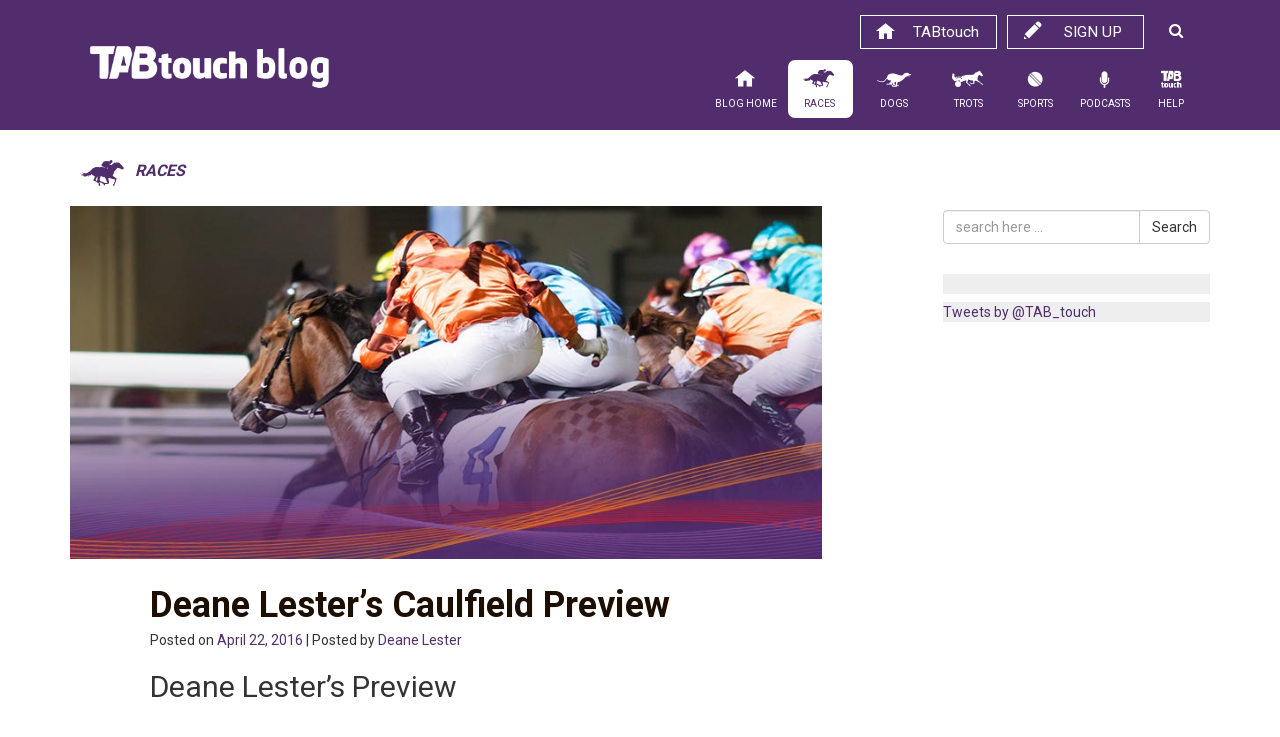

--- FILE ---
content_type: text/html; charset=UTF-8
request_url: https://blog.tabtouch.com.au/caulfield-23-april-thoroughbred-preview/
body_size: 15220
content:
<!DOCTYPE html>
<html lang="en-US">
<head>
<!-- Google Tag Manager -->
<script>(function(w,d,s,l,i){w[l]=w[l]||[];w[l].push({'gtm.start':
new Date().getTime(),event:'gtm.js'});var f=d.getElementsByTagName(s)[0],
j=d.createElement(s),dl=l!='dataLayer'?'&l='+l:'';j.async=true;j.src=
'https://www.googletagmanager.com/gtm.js?id='+i+dl;f.parentNode.insertBefore(j,f);
})(window,document,'script','dataLayer','GTM-5PTDBLN');</script>
<!-- End Google Tag Manager -->
<meta http-equiv="X-UA-Compatible" content="IE=edge">
<meta charset="UTF-8">
<meta name="viewport" content="width=device-width, initial-scale=1">
<link rel="profile" href="http://gmpg.org/xfn/11">
<link rel="pingback" href="https://blog.tabtouch.com.au/xmlrpc.php">

<meta name='robots' content='index, follow, max-image-preview:large, max-snippet:-1, max-video-preview:-1' />
	<style>img:is([sizes="auto" i], [sizes^="auto," i]) { contain-intrinsic-size: 3000px 1500px }</style>
	
	<!-- This site is optimized with the Yoast SEO plugin v26.8 - https://yoast.com/product/yoast-seo-wordpress/ -->
	<title>Deane Lester&#039;s Caulfield Preview - TABtouch Blog</title>
	<link rel="canonical" href="https://blog.tabtouch.com.au/caulfield-23-april-thoroughbred-preview/" />
	<meta property="og:locale" content="en_US" />
	<meta property="og:type" content="article" />
	<meta property="og:title" content="Deane Lester&#039;s Caulfield Preview - TABtouch Blog" />
	<meta property="og:description" content="Deane Lester&#8217;s Preview RACE 2 NO.6 GREY STREET GREY STREET has been enjoying a terrific campaign and looks the best bet of the day when..." />
	<meta property="og:url" content="https://blog.tabtouch.com.au/caulfield-23-april-thoroughbred-preview/" />
	<meta property="og:site_name" content="TABtouch Blog" />
	<meta property="article:publisher" content="https://www.facebook.com/TABtouch/" />
	<meta property="article:published_time" content="2016-04-22T01:14:21+00:00" />
	<meta property="og:image" content="https://s46781.pcdn.co/wp-content/uploads/2016/03/Thoroughbreds_5.jpg" />
	<meta property="og:image:width" content="852" />
	<meta property="og:image:height" content="400" />
	<meta property="og:image:type" content="image/jpeg" />
	<meta name="author" content="Deane Lester" />
	<meta name="twitter:card" content="summary_large_image" />
	<meta name="twitter:creator" content="@TAB_touch" />
	<meta name="twitter:site" content="@TAB_touch" />
	<meta name="twitter:label1" content="Written by" />
	<meta name="twitter:data1" content="Deane Lester" />
	<meta name="twitter:label2" content="Est. reading time" />
	<meta name="twitter:data2" content="2 minutes" />
	<script type="application/ld+json" class="yoast-schema-graph">{"@context":"https://schema.org","@graph":[{"@type":"Article","@id":"https://blog.tabtouch.com.au/caulfield-23-april-thoroughbred-preview/#article","isPartOf":{"@id":"https://blog.tabtouch.com.au/caulfield-23-april-thoroughbred-preview/"},"author":{"name":"Deane Lester","@id":"https://s46781.p1375.sites.pressdns.com/#/schema/person/d8a132e10f24715224ac96824de44348"},"headline":"Deane Lester&#8217;s Caulfield Preview","datePublished":"2016-04-22T01:14:21+00:00","mainEntityOfPage":{"@id":"https://blog.tabtouch.com.au/caulfield-23-april-thoroughbred-preview/"},"wordCount":341,"image":{"@id":"https://blog.tabtouch.com.au/caulfield-23-april-thoroughbred-preview/#primaryimage"},"thumbnailUrl":"https://s46781.pcdn.co/wp-content/uploads/2016/03/Thoroughbreds_5.jpg","keywords":["Caulfield Racing","Thoroughbreds Preview","Grey Street","Telopea","Backstreet Lover","Deane Lester"],"articleSection":["Races"],"inLanguage":"en-US"},{"@type":"WebPage","@id":"https://blog.tabtouch.com.au/caulfield-23-april-thoroughbred-preview/","url":"https://blog.tabtouch.com.au/caulfield-23-april-thoroughbred-preview/","name":"Deane Lester's Caulfield Preview - TABtouch Blog","isPartOf":{"@id":"https://s46781.p1375.sites.pressdns.com/#website"},"primaryImageOfPage":{"@id":"https://blog.tabtouch.com.au/caulfield-23-april-thoroughbred-preview/#primaryimage"},"image":{"@id":"https://blog.tabtouch.com.au/caulfield-23-april-thoroughbred-preview/#primaryimage"},"thumbnailUrl":"https://s46781.pcdn.co/wp-content/uploads/2016/03/Thoroughbreds_5.jpg","datePublished":"2016-04-22T01:14:21+00:00","author":{"@id":"https://s46781.p1375.sites.pressdns.com/#/schema/person/d8a132e10f24715224ac96824de44348"},"breadcrumb":{"@id":"https://blog.tabtouch.com.au/caulfield-23-april-thoroughbred-preview/#breadcrumb"},"inLanguage":"en-US","potentialAction":[{"@type":"ReadAction","target":["https://blog.tabtouch.com.au/caulfield-23-april-thoroughbred-preview/"]}]},{"@type":"ImageObject","inLanguage":"en-US","@id":"https://blog.tabtouch.com.au/caulfield-23-april-thoroughbred-preview/#primaryimage","url":"https://s46781.pcdn.co/wp-content/uploads/2016/03/Thoroughbreds_5.jpg","contentUrl":"https://s46781.pcdn.co/wp-content/uploads/2016/03/Thoroughbreds_5.jpg","width":852,"height":400},{"@type":"BreadcrumbList","@id":"https://blog.tabtouch.com.au/caulfield-23-april-thoroughbred-preview/#breadcrumb","itemListElement":[{"@type":"ListItem","position":1,"name":"Home","item":"https://s46781.p1375.sites.pressdns.com/"},{"@type":"ListItem","position":2,"name":"Deane Lester&#8217;s Caulfield Preview"}]},{"@type":"WebSite","@id":"https://s46781.p1375.sites.pressdns.com/#website","url":"https://s46781.p1375.sites.pressdns.com/","name":"TABtouch Blog","description":"Racing, Trots, Dogs, Sports Tips and News","potentialAction":[{"@type":"SearchAction","target":{"@type":"EntryPoint","urlTemplate":"https://s46781.p1375.sites.pressdns.com/?s={search_term_string}"},"query-input":{"@type":"PropertyValueSpecification","valueRequired":true,"valueName":"search_term_string"}}],"inLanguage":"en-US"},{"@type":"Person","@id":"https://s46781.p1375.sites.pressdns.com/#/schema/person/d8a132e10f24715224ac96824de44348","name":"Deane Lester","image":{"@type":"ImageObject","inLanguage":"en-US","@id":"https://s46781.p1375.sites.pressdns.com/#/schema/person/image/","url":"https://secure.gravatar.com/avatar/fe90bace1fabbbce5f571282844e8cf386737a8e3878bd62dbf93a67469332d9?s=96&d=mm&r=g","contentUrl":"https://secure.gravatar.com/avatar/fe90bace1fabbbce5f571282844e8cf386737a8e3878bd62dbf93a67469332d9?s=96&d=mm&r=g","caption":"Deane Lester"},"sameAs":["http://tabtouch-blog.azurewebsites.net"],"url":"https://blog.tabtouch.com.au/author/deane_lester/"}]}</script>
	<!-- / Yoast SEO plugin. -->


<link rel='dns-prefetch' href='//fonts.googleapis.com' />
<link rel="alternate" type="application/rss+xml" title="TABtouch Blog &raquo; Feed" href="https://blog.tabtouch.com.au/feed/" />
<link rel="alternate" type="application/rss+xml" title="TABtouch Blog &raquo; Comments Feed" href="https://blog.tabtouch.com.au/comments/feed/" />
<script type="text/javascript">
/* <![CDATA[ */
window._wpemojiSettings = {"baseUrl":"https:\/\/s.w.org\/images\/core\/emoji\/16.0.1\/72x72\/","ext":".png","svgUrl":"https:\/\/s.w.org\/images\/core\/emoji\/16.0.1\/svg\/","svgExt":".svg","source":{"concatemoji":"https:\/\/s46781.pcdn.co\/wp-includes\/js\/wp-emoji-release.min.js?ver=ea06a396bceda08f7e40b8fc3f943e64"}};
/*! This file is auto-generated */
!function(s,n){var o,i,e;function c(e){try{var t={supportTests:e,timestamp:(new Date).valueOf()};sessionStorage.setItem(o,JSON.stringify(t))}catch(e){}}function p(e,t,n){e.clearRect(0,0,e.canvas.width,e.canvas.height),e.fillText(t,0,0);var t=new Uint32Array(e.getImageData(0,0,e.canvas.width,e.canvas.height).data),a=(e.clearRect(0,0,e.canvas.width,e.canvas.height),e.fillText(n,0,0),new Uint32Array(e.getImageData(0,0,e.canvas.width,e.canvas.height).data));return t.every(function(e,t){return e===a[t]})}function u(e,t){e.clearRect(0,0,e.canvas.width,e.canvas.height),e.fillText(t,0,0);for(var n=e.getImageData(16,16,1,1),a=0;a<n.data.length;a++)if(0!==n.data[a])return!1;return!0}function f(e,t,n,a){switch(t){case"flag":return n(e,"\ud83c\udff3\ufe0f\u200d\u26a7\ufe0f","\ud83c\udff3\ufe0f\u200b\u26a7\ufe0f")?!1:!n(e,"\ud83c\udde8\ud83c\uddf6","\ud83c\udde8\u200b\ud83c\uddf6")&&!n(e,"\ud83c\udff4\udb40\udc67\udb40\udc62\udb40\udc65\udb40\udc6e\udb40\udc67\udb40\udc7f","\ud83c\udff4\u200b\udb40\udc67\u200b\udb40\udc62\u200b\udb40\udc65\u200b\udb40\udc6e\u200b\udb40\udc67\u200b\udb40\udc7f");case"emoji":return!a(e,"\ud83e\udedf")}return!1}function g(e,t,n,a){var r="undefined"!=typeof WorkerGlobalScope&&self instanceof WorkerGlobalScope?new OffscreenCanvas(300,150):s.createElement("canvas"),o=r.getContext("2d",{willReadFrequently:!0}),i=(o.textBaseline="top",o.font="600 32px Arial",{});return e.forEach(function(e){i[e]=t(o,e,n,a)}),i}function t(e){var t=s.createElement("script");t.src=e,t.defer=!0,s.head.appendChild(t)}"undefined"!=typeof Promise&&(o="wpEmojiSettingsSupports",i=["flag","emoji"],n.supports={everything:!0,everythingExceptFlag:!0},e=new Promise(function(e){s.addEventListener("DOMContentLoaded",e,{once:!0})}),new Promise(function(t){var n=function(){try{var e=JSON.parse(sessionStorage.getItem(o));if("object"==typeof e&&"number"==typeof e.timestamp&&(new Date).valueOf()<e.timestamp+604800&&"object"==typeof e.supportTests)return e.supportTests}catch(e){}return null}();if(!n){if("undefined"!=typeof Worker&&"undefined"!=typeof OffscreenCanvas&&"undefined"!=typeof URL&&URL.createObjectURL&&"undefined"!=typeof Blob)try{var e="postMessage("+g.toString()+"("+[JSON.stringify(i),f.toString(),p.toString(),u.toString()].join(",")+"));",a=new Blob([e],{type:"text/javascript"}),r=new Worker(URL.createObjectURL(a),{name:"wpTestEmojiSupports"});return void(r.onmessage=function(e){c(n=e.data),r.terminate(),t(n)})}catch(e){}c(n=g(i,f,p,u))}t(n)}).then(function(e){for(var t in e)n.supports[t]=e[t],n.supports.everything=n.supports.everything&&n.supports[t],"flag"!==t&&(n.supports.everythingExceptFlag=n.supports.everythingExceptFlag&&n.supports[t]);n.supports.everythingExceptFlag=n.supports.everythingExceptFlag&&!n.supports.flag,n.DOMReady=!1,n.readyCallback=function(){n.DOMReady=!0}}).then(function(){return e}).then(function(){var e;n.supports.everything||(n.readyCallback(),(e=n.source||{}).concatemoji?t(e.concatemoji):e.wpemoji&&e.twemoji&&(t(e.twemoji),t(e.wpemoji)))}))}((window,document),window._wpemojiSettings);
/* ]]> */
</script>
<link rel='stylesheet' id='bootstrap-fa-icon-css' href='https://s46781.pcdn.co/wp-content/plugins/easy-bootstrap-shortcodes/styles/font-awesome.min.css?ver=ea06a396bceda08f7e40b8fc3f943e64' type='text/css' media='all' />
<link rel='stylesheet' id='pack-tticons-wp-css' href='https://s46781.pcdn.co/wp-content/fontpacks/fontello-e4bfb258/css/tticons-wp.css?ver=1724720856' type='text/css' media='all' />
<link rel='stylesheet' id='menu-icons-extra-css' href='https://s46781.pcdn.co/wp-content/plugins/menu-icons/css/extra.min.css?ver=0.13.20' type='text/css' media='all' />
<style id='wp-emoji-styles-inline-css' type='text/css'>

	img.wp-smiley, img.emoji {
		display: inline !important;
		border: none !important;
		box-shadow: none !important;
		height: 1em !important;
		width: 1em !important;
		margin: 0 0.07em !important;
		vertical-align: -0.1em !important;
		background: none !important;
		padding: 0 !important;
	}
</style>
<link rel='stylesheet' id='wp-block-library-css' href='https://s46781.pcdn.co/wp-includes/css/dist/block-library/style.min.css?ver=ea06a396bceda08f7e40b8fc3f943e64' type='text/css' media='all' />
<style id='classic-theme-styles-inline-css' type='text/css'>
/*! This file is auto-generated */
.wp-block-button__link{color:#fff;background-color:#32373c;border-radius:9999px;box-shadow:none;text-decoration:none;padding:calc(.667em + 2px) calc(1.333em + 2px);font-size:1.125em}.wp-block-file__button{background:#32373c;color:#fff;text-decoration:none}
</style>
<style id='global-styles-inline-css' type='text/css'>
:root{--wp--preset--aspect-ratio--square: 1;--wp--preset--aspect-ratio--4-3: 4/3;--wp--preset--aspect-ratio--3-4: 3/4;--wp--preset--aspect-ratio--3-2: 3/2;--wp--preset--aspect-ratio--2-3: 2/3;--wp--preset--aspect-ratio--16-9: 16/9;--wp--preset--aspect-ratio--9-16: 9/16;--wp--preset--color--black: #000000;--wp--preset--color--cyan-bluish-gray: #abb8c3;--wp--preset--color--white: #ffffff;--wp--preset--color--pale-pink: #f78da7;--wp--preset--color--vivid-red: #cf2e2e;--wp--preset--color--luminous-vivid-orange: #ff6900;--wp--preset--color--luminous-vivid-amber: #fcb900;--wp--preset--color--light-green-cyan: #7bdcb5;--wp--preset--color--vivid-green-cyan: #00d084;--wp--preset--color--pale-cyan-blue: #8ed1fc;--wp--preset--color--vivid-cyan-blue: #0693e3;--wp--preset--color--vivid-purple: #9b51e0;--wp--preset--gradient--vivid-cyan-blue-to-vivid-purple: linear-gradient(135deg,rgba(6,147,227,1) 0%,rgb(155,81,224) 100%);--wp--preset--gradient--light-green-cyan-to-vivid-green-cyan: linear-gradient(135deg,rgb(122,220,180) 0%,rgb(0,208,130) 100%);--wp--preset--gradient--luminous-vivid-amber-to-luminous-vivid-orange: linear-gradient(135deg,rgba(252,185,0,1) 0%,rgba(255,105,0,1) 100%);--wp--preset--gradient--luminous-vivid-orange-to-vivid-red: linear-gradient(135deg,rgba(255,105,0,1) 0%,rgb(207,46,46) 100%);--wp--preset--gradient--very-light-gray-to-cyan-bluish-gray: linear-gradient(135deg,rgb(238,238,238) 0%,rgb(169,184,195) 100%);--wp--preset--gradient--cool-to-warm-spectrum: linear-gradient(135deg,rgb(74,234,220) 0%,rgb(151,120,209) 20%,rgb(207,42,186) 40%,rgb(238,44,130) 60%,rgb(251,105,98) 80%,rgb(254,248,76) 100%);--wp--preset--gradient--blush-light-purple: linear-gradient(135deg,rgb(255,206,236) 0%,rgb(152,150,240) 100%);--wp--preset--gradient--blush-bordeaux: linear-gradient(135deg,rgb(254,205,165) 0%,rgb(254,45,45) 50%,rgb(107,0,62) 100%);--wp--preset--gradient--luminous-dusk: linear-gradient(135deg,rgb(255,203,112) 0%,rgb(199,81,192) 50%,rgb(65,88,208) 100%);--wp--preset--gradient--pale-ocean: linear-gradient(135deg,rgb(255,245,203) 0%,rgb(182,227,212) 50%,rgb(51,167,181) 100%);--wp--preset--gradient--electric-grass: linear-gradient(135deg,rgb(202,248,128) 0%,rgb(113,206,126) 100%);--wp--preset--gradient--midnight: linear-gradient(135deg,rgb(2,3,129) 0%,rgb(40,116,252) 100%);--wp--preset--font-size--small: 13px;--wp--preset--font-size--medium: 20px;--wp--preset--font-size--large: 36px;--wp--preset--font-size--x-large: 42px;--wp--preset--spacing--20: 0.44rem;--wp--preset--spacing--30: 0.67rem;--wp--preset--spacing--40: 1rem;--wp--preset--spacing--50: 1.5rem;--wp--preset--spacing--60: 2.25rem;--wp--preset--spacing--70: 3.38rem;--wp--preset--spacing--80: 5.06rem;--wp--preset--shadow--natural: 6px 6px 9px rgba(0, 0, 0, 0.2);--wp--preset--shadow--deep: 12px 12px 50px rgba(0, 0, 0, 0.4);--wp--preset--shadow--sharp: 6px 6px 0px rgba(0, 0, 0, 0.2);--wp--preset--shadow--outlined: 6px 6px 0px -3px rgba(255, 255, 255, 1), 6px 6px rgba(0, 0, 0, 1);--wp--preset--shadow--crisp: 6px 6px 0px rgba(0, 0, 0, 1);}:where(.is-layout-flex){gap: 0.5em;}:where(.is-layout-grid){gap: 0.5em;}body .is-layout-flex{display: flex;}.is-layout-flex{flex-wrap: wrap;align-items: center;}.is-layout-flex > :is(*, div){margin: 0;}body .is-layout-grid{display: grid;}.is-layout-grid > :is(*, div){margin: 0;}:where(.wp-block-columns.is-layout-flex){gap: 2em;}:where(.wp-block-columns.is-layout-grid){gap: 2em;}:where(.wp-block-post-template.is-layout-flex){gap: 1.25em;}:where(.wp-block-post-template.is-layout-grid){gap: 1.25em;}.has-black-color{color: var(--wp--preset--color--black) !important;}.has-cyan-bluish-gray-color{color: var(--wp--preset--color--cyan-bluish-gray) !important;}.has-white-color{color: var(--wp--preset--color--white) !important;}.has-pale-pink-color{color: var(--wp--preset--color--pale-pink) !important;}.has-vivid-red-color{color: var(--wp--preset--color--vivid-red) !important;}.has-luminous-vivid-orange-color{color: var(--wp--preset--color--luminous-vivid-orange) !important;}.has-luminous-vivid-amber-color{color: var(--wp--preset--color--luminous-vivid-amber) !important;}.has-light-green-cyan-color{color: var(--wp--preset--color--light-green-cyan) !important;}.has-vivid-green-cyan-color{color: var(--wp--preset--color--vivid-green-cyan) !important;}.has-pale-cyan-blue-color{color: var(--wp--preset--color--pale-cyan-blue) !important;}.has-vivid-cyan-blue-color{color: var(--wp--preset--color--vivid-cyan-blue) !important;}.has-vivid-purple-color{color: var(--wp--preset--color--vivid-purple) !important;}.has-black-background-color{background-color: var(--wp--preset--color--black) !important;}.has-cyan-bluish-gray-background-color{background-color: var(--wp--preset--color--cyan-bluish-gray) !important;}.has-white-background-color{background-color: var(--wp--preset--color--white) !important;}.has-pale-pink-background-color{background-color: var(--wp--preset--color--pale-pink) !important;}.has-vivid-red-background-color{background-color: var(--wp--preset--color--vivid-red) !important;}.has-luminous-vivid-orange-background-color{background-color: var(--wp--preset--color--luminous-vivid-orange) !important;}.has-luminous-vivid-amber-background-color{background-color: var(--wp--preset--color--luminous-vivid-amber) !important;}.has-light-green-cyan-background-color{background-color: var(--wp--preset--color--light-green-cyan) !important;}.has-vivid-green-cyan-background-color{background-color: var(--wp--preset--color--vivid-green-cyan) !important;}.has-pale-cyan-blue-background-color{background-color: var(--wp--preset--color--pale-cyan-blue) !important;}.has-vivid-cyan-blue-background-color{background-color: var(--wp--preset--color--vivid-cyan-blue) !important;}.has-vivid-purple-background-color{background-color: var(--wp--preset--color--vivid-purple) !important;}.has-black-border-color{border-color: var(--wp--preset--color--black) !important;}.has-cyan-bluish-gray-border-color{border-color: var(--wp--preset--color--cyan-bluish-gray) !important;}.has-white-border-color{border-color: var(--wp--preset--color--white) !important;}.has-pale-pink-border-color{border-color: var(--wp--preset--color--pale-pink) !important;}.has-vivid-red-border-color{border-color: var(--wp--preset--color--vivid-red) !important;}.has-luminous-vivid-orange-border-color{border-color: var(--wp--preset--color--luminous-vivid-orange) !important;}.has-luminous-vivid-amber-border-color{border-color: var(--wp--preset--color--luminous-vivid-amber) !important;}.has-light-green-cyan-border-color{border-color: var(--wp--preset--color--light-green-cyan) !important;}.has-vivid-green-cyan-border-color{border-color: var(--wp--preset--color--vivid-green-cyan) !important;}.has-pale-cyan-blue-border-color{border-color: var(--wp--preset--color--pale-cyan-blue) !important;}.has-vivid-cyan-blue-border-color{border-color: var(--wp--preset--color--vivid-cyan-blue) !important;}.has-vivid-purple-border-color{border-color: var(--wp--preset--color--vivid-purple) !important;}.has-vivid-cyan-blue-to-vivid-purple-gradient-background{background: var(--wp--preset--gradient--vivid-cyan-blue-to-vivid-purple) !important;}.has-light-green-cyan-to-vivid-green-cyan-gradient-background{background: var(--wp--preset--gradient--light-green-cyan-to-vivid-green-cyan) !important;}.has-luminous-vivid-amber-to-luminous-vivid-orange-gradient-background{background: var(--wp--preset--gradient--luminous-vivid-amber-to-luminous-vivid-orange) !important;}.has-luminous-vivid-orange-to-vivid-red-gradient-background{background: var(--wp--preset--gradient--luminous-vivid-orange-to-vivid-red) !important;}.has-very-light-gray-to-cyan-bluish-gray-gradient-background{background: var(--wp--preset--gradient--very-light-gray-to-cyan-bluish-gray) !important;}.has-cool-to-warm-spectrum-gradient-background{background: var(--wp--preset--gradient--cool-to-warm-spectrum) !important;}.has-blush-light-purple-gradient-background{background: var(--wp--preset--gradient--blush-light-purple) !important;}.has-blush-bordeaux-gradient-background{background: var(--wp--preset--gradient--blush-bordeaux) !important;}.has-luminous-dusk-gradient-background{background: var(--wp--preset--gradient--luminous-dusk) !important;}.has-pale-ocean-gradient-background{background: var(--wp--preset--gradient--pale-ocean) !important;}.has-electric-grass-gradient-background{background: var(--wp--preset--gradient--electric-grass) !important;}.has-midnight-gradient-background{background: var(--wp--preset--gradient--midnight) !important;}.has-small-font-size{font-size: var(--wp--preset--font-size--small) !important;}.has-medium-font-size{font-size: var(--wp--preset--font-size--medium) !important;}.has-large-font-size{font-size: var(--wp--preset--font-size--large) !important;}.has-x-large-font-size{font-size: var(--wp--preset--font-size--x-large) !important;}
:where(.wp-block-post-template.is-layout-flex){gap: 1.25em;}:where(.wp-block-post-template.is-layout-grid){gap: 1.25em;}
:where(.wp-block-columns.is-layout-flex){gap: 2em;}:where(.wp-block-columns.is-layout-grid){gap: 2em;}
:root :where(.wp-block-pullquote){font-size: 1.5em;line-height: 1.6;}
</style>
<link rel='stylesheet' id='easingslider-css' href='https://s46781.pcdn.co/wp-content/plugins/easing-slider/assets/css/public.min.css?ver=3.0.8' type='text/css' media='all' />
<link rel='stylesheet' id='googlefonts-css' href='https://fonts.googleapis.com/css?family=Roboto:400,700&subset=latin' type='text/css' media='all' />
<link rel='stylesheet' id='bootstrap-styles-css' href='https://s46781.pcdn.co/wp-content/themes/tabtouchblog/css/bootstrap.min.css?ver=3.3.5' type='text/css' media='all' />
<link rel='stylesheet' id='font-awesome-css' href='https://s46781.pcdn.co/wp-content/themes/tabtouchblog/css/font-awesome.min.css?ver=4.2.0' type='text/css' media='all' />
<link rel='stylesheet' id='tabtouch-style-css' href='https://s46781.pcdn.co/wp-content/themes/tabtouchblog/style.css?ver=v4' type='text/css' media='all' />
<link rel='stylesheet' id='bfa-font-awesome-css' href='https://s46781.pcdn.co/wp-content/plugins/taxonomy-icons/lib/better-font-awesome-library/lib/fallback-font-awesome/css/font-awesome.min.css?ver=4.3.0' type='text/css' media='all' />
<link rel='stylesheet' id='ebs_dynamic_css-css' href='https://blog.tabtouch.com.au/wp-content/plugins/easy-bootstrap-shortcodes/styles/ebs_dynamic_css.php?ver=ea06a396bceda08f7e40b8fc3f943e64' type='text/css' media='all' />
<link rel='stylesheet' id='ald-styles-css' href='https://s46781.pcdn.co/wp-content/plugins/ajax-load-more-anything/assets/styles.min.css?ver=3.3.9' type='text/css' media='all' />
<script type="text/javascript" id="jquery-core-js-extra">
/* <![CDATA[ */
var SDT_DATA = {"ajaxurl":"https:\/\/blog.tabtouch.com.au\/wp-admin\/admin-ajax.php","siteUrl":"https:\/\/blog.tabtouch.com.au\/","pluginsUrl":"https:\/\/blog.tabtouch.com.au\/wp-content\/plugins","isAdmin":""};
/* ]]> */
</script>
<script type="text/javascript" src="https://s46781.pcdn.co/wp-includes/js/jquery/jquery.min.js?ver=3.7.1" id="jquery-core-js"></script>
<script type="text/javascript" src="https://s46781.pcdn.co/wp-includes/js/jquery/jquery-migrate.min.js?ver=3.4.1" id="jquery-migrate-js"></script>
<script type="text/javascript" src="https://s46781.pcdn.co/wp-content/plugins/easing-slider/assets/js/public.min.js?ver=3.0.8" id="easingslider-js"></script>
<link rel="https://api.w.org/" href="https://blog.tabtouch.com.au/wp-json/" /><link rel="alternate" title="JSON" type="application/json" href="https://blog.tabtouch.com.au/wp-json/wp/v2/posts/15561" /><link rel="EditURI" type="application/rsd+xml" title="RSD" href="https://blog.tabtouch.com.au/xmlrpc.php?rsd" />

<link rel='shortlink' href='https://blog.tabtouch.com.au/?p=15561' />
<link rel="alternate" title="oEmbed (JSON)" type="application/json+oembed" href="https://blog.tabtouch.com.au/wp-json/oembed/1.0/embed?url=https%3A%2F%2Fblog.tabtouch.com.au%2Fcaulfield-23-april-thoroughbred-preview%2F" />
<link rel="alternate" title="oEmbed (XML)" type="text/xml+oembed" href="https://blog.tabtouch.com.au/wp-json/oembed/1.0/embed?url=https%3A%2F%2Fblog.tabtouch.com.au%2Fcaulfield-23-april-thoroughbred-preview%2F&#038;format=xml" />
<script type="text/javascript">
(function(url){
	if(/(?:Chrome\/26\.0\.1410\.63 Safari\/537\.31|WordfenceTestMonBot)/.test(navigator.userAgent)){ return; }
	var addEvent = function(evt, handler) {
		if (window.addEventListener) {
			document.addEventListener(evt, handler, false);
		} else if (window.attachEvent) {
			document.attachEvent('on' + evt, handler);
		}
	};
	var removeEvent = function(evt, handler) {
		if (window.removeEventListener) {
			document.removeEventListener(evt, handler, false);
		} else if (window.detachEvent) {
			document.detachEvent('on' + evt, handler);
		}
	};
	var evts = 'contextmenu dblclick drag dragend dragenter dragleave dragover dragstart drop keydown keypress keyup mousedown mousemove mouseout mouseover mouseup mousewheel scroll'.split(' ');
	var logHuman = function() {
		if (window.wfLogHumanRan) { return; }
		window.wfLogHumanRan = true;
		var wfscr = document.createElement('script');
		wfscr.type = 'text/javascript';
		wfscr.async = true;
		wfscr.src = url + '&r=' + Math.random();
		(document.getElementsByTagName('head')[0]||document.getElementsByTagName('body')[0]).appendChild(wfscr);
		for (var i = 0; i < evts.length; i++) {
			removeEvent(evts[i], logHuman);
		}
	};
	for (var i = 0; i < evts.length; i++) {
		addEvent(evts[i], logHuman);
	}
})('//blog.tabtouch.com.au/?wordfence_lh=1&hid=CDE56455F8D9CBA4EAC96D9133B892FB');
</script><style type='text/css' media='screen'>
	body{ font-family:"Roboto", arial, sans-serif;}
</style>
<!-- fonts delivered by Wordpress Google Fonts, a plugin by Adrian3.com -->		<!-- HappyForms global container -->
		<script type="text/javascript">HappyForms = {};</script>
		<!-- End of HappyForms global container -->
		<!-- HTML5 shim and Respond.js for IE8 support of HTML5 elements and media queries --> <!-- WARNING: Respond.js doesn't work if you view the page via file:// --> <!--[if lt IE 9]> <script src="https://oss.maxcdn.com/html5shiv/3.7.2/html5shiv.min.js"></script> <script src="https://oss.maxcdn.com/respond/1.4.2/respond.min.js"></script> <![endif]--><link rel="icon" href="https://s46781.pcdn.co/wp-content/uploads/2016/03/cropped-blog-32x32.jpg" sizes="32x32" />
<link rel="icon" href="https://s46781.pcdn.co/wp-content/uploads/2016/03/cropped-blog-192x192.jpg" sizes="192x192" />
<link rel="apple-touch-icon" href="https://s46781.pcdn.co/wp-content/uploads/2016/03/cropped-blog-180x180.jpg" />
<meta name="msapplication-TileImage" content="https://s46781.pcdn.co/wp-content/uploads/2016/03/cropped-blog-270x270.jpg" />
<style type="text/css">#load-more-row .col-md-2{display:none}</style>
<div id="fb-root"></div>
<script>(function(d, s, id) {
  var js, fjs = d.getElementsByTagName(s)[0];
  if (d.getElementById(id)) return;
  js = d.createElement(s); js.id = id;
  js.src = "//connect.facebook.net/en_US/sdk.js#xfbml=1&version=v2.5";
  fjs.parentNode.insertBefore(js, fjs);
}(document, 'script', 'facebook-jssdk'));</script>

<script src="https://apis.google.com/js/platform.js"></script>

<script src="//assets.adobedtm.com/69bfd620352b75e62f2eb4c473372516e3f14cfd/satelliteLib-eea1c9b148350cc05883713c4aff294e3eada39b.js"></script>

<link rel="shortcut icon" href="/wp-content/icons/favicon.ico" type="image/x-icon" />
<link rel="apple-touch-icon" sizes="57x57" href="/wp-content/icons/apple-touch-icon-57x57.png">
<link rel="apple-touch-icon" sizes="60x60" href="/wp-content/icons/apple-touch-icon-60x60.png">
<link rel="apple-touch-icon" sizes="72x72" href="/wp-content/icons/apple-touch-icon-72x72.png">
<link rel="apple-touch-icon" sizes="76x76" href="/wp-content/icons/apple-touch-icon-76x76.png">
<link rel="apple-touch-icon" sizes="114x114" href="/wp-content/icons/apple-touch-icon-114x114.png">
<link rel="apple-touch-icon" sizes="120x120" href="/wp-content/icons/apple-touch-icon-120x120.png">
<link rel="apple-touch-icon" sizes="144x144" href="/wp-content/icons/apple-touch-icon-144x144.png">
<link rel="apple-touch-icon" sizes="152x152" href="/wp-content/icons/apple-touch-icon-152x152.png">
<link rel="apple-touch-icon" sizes="180x180" href="/wp-content/icons/apple-touch-icon-180x180.png">
<link rel="icon" type="image/png" href="/wp-content/icons/favicon-16x16.png" sizes="16x16">
<link rel="icon" type="image/png" href="/wp-content/icons/favicon-32x32.png" sizes="32x32">
<link rel="icon" type="image/png" href="/wp-content/icons/favicon-96x96.png" sizes="96x96">
<link rel="icon" type="image/png" href="/wp-content/icons/android-chrome-192x192.png" sizes="192x192">
<meta name="msapplication-square70x70logo" content="/wp-content/icons/smalltile.png" />
<meta name="msapplication-square150x150logo" content="/wp-content/icons/mediumtile.png" />
<meta name="msapplication-wide310x150logo" content="/wp-content/icons/widetile.png" />
<meta name="msapplication-square310x310logo" content="/wp-content/icons/largetile.png" />

<script>
jQuery(function ($) {
	$(".login-signup-search a").click(function(e){
	  e.preventDefault();
	  $(".header-search-box").slideToggle();
	});
	$(".toggle-search").click(function(e){
	  e.preventDefault();
	  $(".header-search-box").slideToggle();
	});
});

</script>

</head>

<body class="wp-singular post-template-default single single-post postid-15561 single-format-standard wp-theme-tabtouchblog group-blog races">
<!-- Google Tag Manager (noscript) -->
<noscript><iframe src="https://www.googletagmanager.com/ns.html?id=GTM-5PTDBLN"
height="0" width="0" style="display:none;visibility:hidden"></iframe></noscript>
<!-- End Google Tag Manager (noscript) -->
<div id="page" class="hfeed site">

	
	<header id="masthead" class="site-header" role="banner">

	<nav role="navigation" >
			<div class="navbar navbar-static-top navbar-default">
				<div class="container tablet-container">
				
					<div class="col-md-3">
						<div class="navbar-header">
							<a class="navbar-brand" href="https://blog.tabtouch.com.au/" title="TABtouch Blog" rel="homepage">
								<img class="img-responsive" src="https://s46781.pcdn.co/wp-content/themes/tabtouchblog/images/tabtouchblog-logotext.png" alt="TABtouch Blog" title="TABtouch Blog">
							</a>
						</div>
					</div>
				
					<div class="col-md-9">
										<ul id="login-signup" class="hidden-xs hidden-sm">
						<li class="login-signup-search"><a href="#"><i class="fa fa-search"></i></a></li>
						<li class="login-signup-signnow"><a href="https://www.tabtouch.com.au/signup?Sports=False#/stepWelcome">Sign up <span class="tticon tticon-pencil"></span></a></li>
						<li class="login-signup-bet-now"><a href="https://www.tabtouch.com.au"><i class="tticon tticon-house"></i> TABtouch</a> </li>
						</ul>

						<!-- .navbar-toggle is used as the toggle for collapsed navbar content -->
						<div class="navbar-header">
							<button type="button" class="navbar-toggle pull-left" data-toggle="collapse" data-target=".navbar-responsive-collapse">
								<span class="icon-bar"></span>
								<span class="icon-bar"></span>
								<span class="icon-bar"></span>
							</button>

							<button type="button" class="navbar-toggle toggle-search pull-right" data-toggle="collapse" data-target=".navbar-search-collapse">
								<span class="fa fa-search"></span>
							</button>

						</div>


						<div class="navbar-collapse collapse navbar-responsive-collapse navbar navbar-main">

						<ul id="menu-main-menu" class="nav navbar-nav navbar-right"><li id="menu-item-57882" class="hidden-md hidden-lg menu-item menu-item-type-custom menu-item-object-custom menu-item-57882"><a href="https://www.tabtouch.mobi/"><i class="_mi _before pack-tticons-wp tt-glyph-74" aria-hidden="true"></i><span>TABtouch Home</span></a></li>
<li id="menu-item-561" class="menu-item menu-item-type-custom menu-item-object-custom menu-item-561"><a href="/"><i class="_mi _before pack-tticons-wp tt-glyph-147" aria-hidden="true" style="font-size:1.5em;"></i><span>Blog Home</span></a></li>
<li id="menu-item-661" class="menu-item menu-item-type-taxonomy menu-item-object-category current-post-ancestor current-menu-parent current-post-parent menu-item-661"><a href="https://blog.tabtouch.com.au/category/races/"><i class="_mi _before pack-tticons-wp tt-glyph-88" aria-hidden="true" style="font-size:2.3em;"></i><span>Races</span></a></li>
<li id="menu-item-671" class="menu-item menu-item-type-taxonomy menu-item-object-category menu-item-671"><a href="https://blog.tabtouch.com.au/category/dogs/"><i class="_mi _before pack-tticons-wp tt-glyph-103" aria-hidden="true" style="font-size:2.5em;"></i><span>Dogs</span></a></li>
<li id="menu-item-681" class="menu-item menu-item-type-taxonomy menu-item-object-category menu-item-681"><a href="https://blog.tabtouch.com.au/category/trots/"><i class="_mi _before pack-tticons-wp tt-glyph-89" aria-hidden="true" style="font-size:2.3em;"></i><span>Trots</span></a></li>
<li id="menu-item-31181" class="menu-item menu-item-type-taxonomy menu-item-object-category menu-item-31181"><a href="https://blog.tabtouch.com.au/category/sports/"><i class="_mi _before pack-tticons-wp tt-glyph-47" aria-hidden="true"></i><span>Sports</span></a></li>
<li id="menu-item-72027" class="menu-item menu-item-type-taxonomy menu-item-object-category menu-item-72027"><a href="https://blog.tabtouch.com.au/category/podcasts/"><i class="_mi _before pack-tticons-wp tt-glyph-64" aria-hidden="true"></i><span>Podcasts</span></a></li>
<li id="menu-item-8901" class="menu-item menu-item-type-taxonomy menu-item-object-category menu-item-8901"><a href="https://blog.tabtouch.com.au/category/help/"><i class="_mi _before pack-tticons-wp tt-glyph-32" aria-hidden="true" style="font-size:2.3em;"></i><span>Help</span></a></li>
</ul>

						</div>
					
					
		 				

				
				</div>
				
				<div class="col-md-12">
					<div class="no-container-mobile header-search-box">

						<div class="navbar-collapse collapse navbar-search-collapse ">

						<form method="get" class="form-search-mobile" action="https://blog.tabtouch.com.au/">
							<div class="row">
								<div class="col-lg-12">
									<!-- <h4>Search</h4> -->
									<div class="input-group">
										<input type="text" class="form-control search-query" name="s" placeholder="search here &hellip;" />
										<span class="input-group-btn">
											<button type="submit" class="btn btn-default" name="submit" id="searchsubmit" value="Search">Search</button>
										</span>
									</div>
								</div>
							</div>
						</form>


						</div>



					</div>
				<div>
				

			</div>
		</div>
	</nav>

	</header><!-- #masthead -->

	<div id="content" class="site-content">

<div class="container" id="main">
	<div class="row mainrow">
		 <div id="primary" class="col-md-8 col-lg-8">
			<main class="site-main" role="main">
				<section class="">
										
	        		<h2><i class="tticon tticon-racing listingIcon"></i>Races</h2>
					
				</section>
						
							
								
						
				
					
<article id="post-15561" class="single-post post-15561 post type-post status-publish format-standard has-post-thumbnail hentry category-races tag-caulfield-racing tag-thoroughbreds-preview tag-grey-street tag-telopea tag-backstreet-lover tag-deane-lester">

							
				<div class="single-post-image"><img width="852" height="400" src="https://s46781.pcdn.co/wp-content/uploads/2016/03/Thoroughbreds_5.jpg" class="attachment-post-thumbnail size-post-thumbnail wp-post-image" alt="" decoding="async" fetchpriority="high" srcset="https://s46781.pcdn.co/wp-content/uploads/2016/03/Thoroughbreds_5.jpg 852w, https://s46781.pcdn.co/wp-content/uploads/2016/03/Thoroughbreds_5-200x94.jpg 200w" sizes="(max-width: 852px) 100vw, 852px" /></div>
		
																
		<div class="entry-content">
			
			<header class="entry-header">
				<h1 class="entry-title">Deane Lester&#8217;s Caulfield Preview</h1>
				<div class="entry-meta">
					<span class="posted-on">Posted on <a href="https://blog.tabtouch.com.au/caulfield-23-april-thoroughbred-preview/" rel="bookmark"><time class="entry-date published updated" datetime="2016-04-22T09:14:21+08:00">April 22, 2016</time></a></span><span class="byline"> | Posted by <span class="author vcard"><a class="url fn n" href="https://blog.tabtouch.com.au/author/deane_lester/">Deane Lester</a></span></span>				</div><!-- .entry-meta -->
			</header><!-- .entry-header -->

			<h2>Deane Lester&#8217;s Preview</h2>
<h3>RACE 2 NO.6 GREY STREET</h3>
<p>GREY STREET has been enjoying a terrific campaign and looks the best bet of the day when she contests the Fillies and Mares Benchmark 78 Handicap (1000m). The John McArdle trained filly has been racing competitively in good class races which includes a brave second behind PETITS FILOUS over 1100 metres at Caulfield on March 26. In-form rider Ben Melham takes the mount and the daughter of Street Boss should enjoy a good run from barrier 8 with the likely speed runners having drawn outside her that should cart her across into a good position. This looks a weaker race and she only has to hold her form of recent runs and GREY STREET should prove too good for this field.</p>
<hr />
<h3>RACE 5 NO.6 TELOPEA</h3>
<p>TELOPEA should be close to peak fitness following two runs back from a long spell and looks a genuine winning chance when she contests the Fillies and Mares Benchmark 84 Handicap (1440m). The Darren Weir trained mare has finished 4<sup>th</sup> at both runs this campaign and has looked to peak on her runs in both efforts. She should be fitter now and might be able to take up a prominent position in a race that appears to be devoid of genuine speed. It’s a competitive mares race however TELOPEA is ready to produce a big run.</p>
<hr />
<h3>RACE 6 NO.3 BACKSTREET LOVER</h3>
<p>The JRA Handicap (1440m) looks a competitive race for three year old fillies with several chances, however BACKSTREET LOVER is an exciting filly from the Jason Warren stable that looks primed for a big first-up performance. The daughter of Street Cry won two of her three runs in her first campaign and a recent trial would suggest that she is back to that form and perhaps better. She’s another good ride for Ben Melham and she represents the value runner of the meeting.</p>
<a class="btn btn-default btn-lg bet-now " href="https://www.tabtouch.com.au/racing/2016-04-23/mr"  rel=""  target="_self">Bet Now</a>
					</div><!-- .entry-content -->

	<footer class="entry-footer">
		<span class="cat-links">Posted in <a href="https://blog.tabtouch.com.au/category/races/" rel="category tag">Races</a></span><span class="tags-links">Tagged <a href="https://blog.tabtouch.com.au/tag/caulfield-racing/" rel="tag">Caulfield Racing</a>, <a href="https://blog.tabtouch.com.au/tag/thoroughbreds-preview/" rel="tag">Thoroughbreds Preview</a>, <a href="https://blog.tabtouch.com.au/tag/grey-street/" rel="tag">Grey Street</a>, <a href="https://blog.tabtouch.com.au/tag/telopea/" rel="tag">Telopea</a>, <a href="https://blog.tabtouch.com.au/tag/backstreet-lover/" rel="tag">Backstreet Lover</a>, <a href="https://blog.tabtouch.com.au/tag/deane-lester/" rel="tag">Deane Lester</a></span>	</footer><!-- .entry-footer -->
</article><!-- #post-## -->


					<!--
	<nav class="navigation post-navigation" aria-label="Posts">
		<h2 class="screen-reader-text">Post navigation</h2>
		<div class="nav-links"><div class="nav-previous"><a href="https://blog.tabtouch.com.au/geraldton-24-april-thoroughbred-preview/" rel="prev">Greg Hooper&#8217;s Top Tips for Geraldton</a></div><div class="nav-next"><a href="https://blog.tabtouch.com.au/rosehill-23-april-thoroughbred-preview/" rel="next">Chris Nelson&#8217;s Rosehill Rundown</a></div></div>
	</nav>-->

					
											
							

									
			</main><!-- #main -->
		</div><!-- #primary --> 
			
		<div class="sidebar-block col-md-3 col-md-offset-1">
			<br/><br/><br/>
			
<div id="secondary" class="widget-area no-pad" role="complementary">
	<aside id="text-13" class="widget-odd widget-first widget-1 hide-widget widget widget_text"><h4 class="widget-title">HIDE ROTATOR</h4>			<div class="textwidget"><style>
.easingslider {display:none !important;}
</style></div>
		</aside><aside id="search-2" class="widget-even widget-2 widget widget_search"> 
<form method="get" class="form-search" action="https://blog.tabtouch.com.au/">
	<div class="row">
		<div class="col-lg-12">
			<!-- <h4>Search</h4> -->
			<div class="input-group">
				<input type="text" class="form-control search-query" name="s" placeholder="search here &hellip;" />
				<span class="input-group-btn">
					<button type="submit" class="btn btn-default" name="submit" id="searchsubmit" value="Search">Search</button>
				</span>
			</div>
		</div>
	</div>
</form></aside><aside id="custom_html-10" class="widget_text widget-odd widget-3 bet-widget mobile-widget-hide hide-widget widget widget_custom_html"><h4 class="widget-title">Facebook</h4><div class="textwidget custom-html-widget"><div class="fb-page" data-href="https://www.facebook.com/TABtouch" data-tabs="timeline" data-height="560" data-small-header="false" data-adapt-container-width="true" data-hide-cover="false" data-show-facepile="false"></div></div></aside><aside id="custom_html-12" class="widget_text widget-even widget-last widget-4 bet-widget twitter-widget-block widget widget_custom_html"><h4 class="widget-title">Twitter</h4><div class="textwidget custom-html-widget"><div widgetlink="TABtouch Twitter" class="widgetLink">
<a class="twitter-timeline"
  href="https://twitter.com/TAB_touch"
  data-tweet-limit="3"
	 data-height="750">
Tweets by @TAB_touch
</a>
<script async src="https://platform.twitter.com/widgets.js" charset="utf-8"></script>
</div></div></aside>

	</div><!-- #secondary -->
		</div>
			
	</div>
		

	<div class="row">
		<section class="listing category-listing related-listing">
				<h2 class="heading_rel_posts">Recent Articles</h2> 
	<div class="related-box">
		
			<div class="col-md-2 col-xs-6 listing-secondary-articles related-box">
				

<article id="post-77032" class="category-listing post-77032 post type-post status-publish format-standard has-post-thumbnail hentry category-races">
	<a href="https://blog.tabtouch.com.au/chris-nelsons-saturday-sunshine-coast-preview-10/">
		<div class="post-image-block">
		
			<img width="640" height="346" src="https://s46781.pcdn.co/wp-content/uploads/2024/05/202402_TABtouch_BlogImages_Chris-Nelson_NewBrand9.jpg" class="medthumb medthumb_mobile wp-post-image" alt="" decoding="async" loading="lazy" srcset="https://s46781.pcdn.co/wp-content/uploads/2024/05/202402_TABtouch_BlogImages_Chris-Nelson_NewBrand9.jpg 852w, https://s46781.pcdn.co/wp-content/uploads/2024/05/202402_TABtouch_BlogImages_Chris-Nelson_NewBrand9-200x108.jpg 200w, https://s46781.pcdn.co/wp-content/uploads/2024/05/202402_TABtouch_BlogImages_Chris-Nelson_NewBrand9-768x415.jpg 768w" sizes="auto, (max-width: 640px) 100vw, 640px" />	
			
		</div>
		
		
		
		
		<div class="post-content-block">
		    <h3>
		    	Chris Nelson&#8217;s Saturday Sunshine Coast Preview 
		    </h3>

			<span  class="homedate">January 22, 2026</span>
			
	    	<p>RACE 1 Main meeting in Queensland on Saturday takes place at the Sunshine Coast where the track should be rated good or very close to&#8230; <span class="read-more">Read More</span></p>
		</div>
	</a>
</article>
			</div>
		
			<div class="col-md-2 col-xs-6 listing-secondary-articles related-box">
				

<article id="post-77031" class="category-listing post-77031 post type-post status-publish format-standard has-post-thumbnail hentry category-races">
	<a href="https://blog.tabtouch.com.au/chris-nelsons-saturday-randwick-preview-72/">
		<div class="post-image-block">
		
			<img width="640" height="346" src="https://s46781.pcdn.co/wp-content/uploads/2024/02/202402_TABtouch_BlogImages_Chris-Nelson_NewBrand-1.jpg" class="medthumb medthumb_mobile wp-post-image" alt="" decoding="async" loading="lazy" srcset="https://s46781.pcdn.co/wp-content/uploads/2024/02/202402_TABtouch_BlogImages_Chris-Nelson_NewBrand-1.jpg 852w, https://s46781.pcdn.co/wp-content/uploads/2024/02/202402_TABtouch_BlogImages_Chris-Nelson_NewBrand-1-200x108.jpg 200w, https://s46781.pcdn.co/wp-content/uploads/2024/02/202402_TABtouch_BlogImages_Chris-Nelson_NewBrand-1-768x415.jpg 768w" sizes="auto, (max-width: 640px) 100vw, 640px" />	
			
		</div>
		
		
		
		
		<div class="post-content-block">
		    <h3>
		    	Chris Nelson&#8217;s Saturday Randwick Preview 
		    </h3>

			<span  class="homedate">January 22, 2026</span>
			
	    	<p>RACE 1 We race at Randwick in Sydney on Saturday under warm sunny skies on a good rated surface. The meeting gets underway with a&#8230; <span class="read-more">Read More</span></p>
		</div>
	</a>
</article>
			</div>
		
			<div class="col-md-2 col-xs-6 listing-secondary-articles related-box">
				

<article id="post-77030" class="category-listing post-77030 post type-post status-publish format-standard has-post-thumbnail hentry category-races">
	<a href="https://blog.tabtouch.com.au/scott-embrys-saturday-ascot-preview-197/">
		<div class="post-image-block">
		
			<img width="640" height="346" src="https://s46781.pcdn.co/wp-content/uploads/2024/03/202402_TABtouch_BlogImages_Scott-Embry_NewBrand.jpg" class="medthumb medthumb_mobile wp-post-image" alt="" decoding="async" loading="lazy" srcset="https://s46781.pcdn.co/wp-content/uploads/2024/03/202402_TABtouch_BlogImages_Scott-Embry_NewBrand.jpg 852w, https://s46781.pcdn.co/wp-content/uploads/2024/03/202402_TABtouch_BlogImages_Scott-Embry_NewBrand-200x108.jpg 200w, https://s46781.pcdn.co/wp-content/uploads/2024/03/202402_TABtouch_BlogImages_Scott-Embry_NewBrand-768x415.jpg 768w" sizes="auto, (max-width: 640px) 100vw, 640px" />	
			
		</div>
		
		
		
		
		<div class="post-content-block">
		    <h3>
		    	Scott Embry&#8217;s Saturday Ascot Preview 
		    </h3>

			<span  class="homedate">January 22, 2026</span>
			
	    	<p>RACE 1 ETERNAL WINE looks a handy filly for Michael Lane. She won well on debut when sprinting hard and then either didn’t handle the&#8230; <span class="read-more">Read More</span></p>
		</div>
	</a>
</article>
			</div>
		
			<div class="col-md-2 col-xs-6 listing-secondary-articles related-box">
				

<article id="post-77029" class="category-listing post-77029 post type-post status-publish format-standard has-post-thumbnail hentry category-races">
	<a href="https://blog.tabtouch.com.au/scott-embrys-friday-geraldton-preview-17/">
		<div class="post-image-block">
		
			<img width="640" height="346" src="https://s46781.pcdn.co/wp-content/uploads/2024/03/202402_TABtouch_BlogImages_Scott-Embry_NewBrand15.jpg" class="medthumb medthumb_mobile wp-post-image" alt="" decoding="async" loading="lazy" srcset="https://s46781.pcdn.co/wp-content/uploads/2024/03/202402_TABtouch_BlogImages_Scott-Embry_NewBrand15.jpg 852w, https://s46781.pcdn.co/wp-content/uploads/2024/03/202402_TABtouch_BlogImages_Scott-Embry_NewBrand15-200x108.jpg 200w, https://s46781.pcdn.co/wp-content/uploads/2024/03/202402_TABtouch_BlogImages_Scott-Embry_NewBrand15-768x415.jpg 768w" sizes="auto, (max-width: 640px) 100vw, 640px" />	
			
		</div>
		
		
		
		
		<div class="post-content-block">
		    <h3>
		    	Scott Embry&#8217;s Friday Geraldton Preview 
		    </h3>

			<span  class="homedate">January 22, 2026</span>
			
	    	<p>RACE 1  LATORIO deserves to break through and win one this prep. Two back finished second in a leader dominated event behind Spare a Prayer&#8230; <span class="read-more">Read More</span></p>
		</div>
	</a>
</article>
			</div>
		
			<div class="col-md-2 col-xs-6 listing-secondary-articles related-box">
				

<article id="post-77024" class="category-listing post-77024 post type-post status-publish format-standard has-post-thumbnail hentry category-races">
	<a href="https://blog.tabtouch.com.au/glenn-ingrams-saturday-caulfield-preview-6/">
		<div class="post-image-block">
		
			<img width="640" height="346" src="https://s46781.pcdn.co/wp-content/uploads/2025/10/202510_TABtouch_BlogImages_EastCoast2-1.jpg" class="medthumb medthumb_mobile wp-post-image" alt="" decoding="async" loading="lazy" srcset="https://s46781.pcdn.co/wp-content/uploads/2025/10/202510_TABtouch_BlogImages_EastCoast2-1.jpg 852w, https://s46781.pcdn.co/wp-content/uploads/2025/10/202510_TABtouch_BlogImages_EastCoast2-1-200x108.jpg 200w, https://s46781.pcdn.co/wp-content/uploads/2025/10/202510_TABtouch_BlogImages_EastCoast2-1-75x40.jpg 75w, https://s46781.pcdn.co/wp-content/uploads/2025/10/202510_TABtouch_BlogImages_EastCoast2-1-768x415.jpg 768w" sizes="auto, (max-width: 640px) 100vw, 640px" />	
			
		</div>
		
		
		
		
		<div class="post-content-block">
		    <h3>
		    	Glenn Ingram&#8217;s Saturday Caulfield Preview 
		    </h3>

			<span  class="homedate">January 22, 2026</span>
			
	    	<p>RACE 1 TAKEN was disappointing in the Supernova at Pakenham after an impressive first-up win, rising to 1700m is in his favour and he is&#8230; <span class="read-more">Read More</span></p>
		</div>
	</a>
</article>
			</div>
		
			<div class="col-md-2 col-xs-6 listing-secondary-articles related-box">
				

<article id="post-77028" class="category-listing post-77028 post type-post status-publish format-standard has-post-thumbnail hentry category-trots">
	<a href="https://blog.tabtouch.com.au/trent-coopers-gloucester-park-preview-383/">
		<div class="post-image-block">
		
			<img width="640" height="346" src="https://s46781.pcdn.co/wp-content/uploads/2024/02/202402_TABtouch_BlogImages_Trent-Cooper_NewBrand.jpg" class="medthumb medthumb_mobile wp-post-image" alt="" decoding="async" loading="lazy" srcset="https://s46781.pcdn.co/wp-content/uploads/2024/02/202402_TABtouch_BlogImages_Trent-Cooper_NewBrand.jpg 852w, https://s46781.pcdn.co/wp-content/uploads/2024/02/202402_TABtouch_BlogImages_Trent-Cooper_NewBrand-200x108.jpg 200w, https://s46781.pcdn.co/wp-content/uploads/2024/02/202402_TABtouch_BlogImages_Trent-Cooper_NewBrand-768x415.jpg 768w" sizes="auto, (max-width: 640px) 100vw, 640px" />	
			
		</div>
		
		
		
		
		<div class="post-content-block">
		    <h3>
		    	Trent Cooper&#8217;s Gloucester Park Preview 
		    </h3>

			<span  class="homedate">January 22, 2026</span>
			
	    	<p>Race 1 ROCKOKOKO (6) returns to WA after a stint with Team McCarthy on the eastern seaboard. He has plenty of ability and his recent&#8230; <span class="read-more">Read More</span></p>
		</div>
	</a>
</article>
			</div>
		
			<div class="col-md-2 col-xs-6 listing-secondary-articles related-box">
				

<article id="post-77025" class="category-listing post-77025 post type-post status-publish format-standard has-post-thumbnail hentry category-dogs">
	<a href="https://blog.tabtouch.com.au/shayne-williams-thursday-greyhound-best-bets-77/">
		<div class="post-image-block">
		
			<img width="640" height="346" src="https://s46781.pcdn.co/wp-content/uploads/2024/07/202402_TABtouch_BlogImages_Shayne-Williams.jpg" class="medthumb medthumb_mobile wp-post-image" alt="" decoding="async" loading="lazy" srcset="https://s46781.pcdn.co/wp-content/uploads/2024/07/202402_TABtouch_BlogImages_Shayne-Williams.jpg 852w, https://s46781.pcdn.co/wp-content/uploads/2024/07/202402_TABtouch_BlogImages_Shayne-Williams-200x108.jpg 200w, https://s46781.pcdn.co/wp-content/uploads/2024/07/202402_TABtouch_BlogImages_Shayne-Williams-768x415.jpg 768w" sizes="auto, (max-width: 640px) 100vw, 640px" />	
			
		</div>
		
		
		
		
		<div class="post-content-block">
		    <h3>
		    	Shayne Williams&#8217; Thursday Greyhound Best Bets 
		    </h3>

			<span  class="homedate">January 22, 2026</span>
			
	    	<p>MANDURAH Race 6 No. 8 West On Harry Had the two runs back now from a lengthy break, they were over the shorter trips and&#8230; <span class="read-more">Read More</span></p>
		</div>
	</a>
</article>
			</div>
		
			<div class="col-md-2 col-xs-6 listing-secondary-articles related-box">
				

<article id="post-77022" class="category-listing post-77022 post type-post status-publish format-standard has-post-thumbnail hentry category-races">
	<a href="https://blog.tabtouch.com.au/scott-embrys-wednesday-bunbury-preview-23/">
		<div class="post-image-block">
		
			<img width="640" height="346" src="https://s46781.pcdn.co/wp-content/uploads/2024/03/202402_TABtouch_BlogImages_Scott-Embry_NewBrand3.jpg" class="medthumb medthumb_mobile wp-post-image" alt="" decoding="async" loading="lazy" srcset="https://s46781.pcdn.co/wp-content/uploads/2024/03/202402_TABtouch_BlogImages_Scott-Embry_NewBrand3.jpg 852w, https://s46781.pcdn.co/wp-content/uploads/2024/03/202402_TABtouch_BlogImages_Scott-Embry_NewBrand3-200x108.jpg 200w, https://s46781.pcdn.co/wp-content/uploads/2024/03/202402_TABtouch_BlogImages_Scott-Embry_NewBrand3-768x415.jpg 768w" sizes="auto, (max-width: 640px) 100vw, 640px" />	
			
		</div>
		
		
		
		
		<div class="post-content-block">
		    <h3>
		    	Scott Embry&#8217;s Wednesday Bunbury Preview 
		    </h3>

			<span  class="homedate">January 20, 2026</span>
			
	    	<p>RACE 1 LEAFICE will go around an eachway price and on the fresh side should be able to hold a position close-handy. The rail goes&#8230; <span class="read-more">Read More</span></p>
		</div>
	</a>
</article>
			</div>
		
			<div class="col-md-2 col-xs-6 listing-secondary-articles related-box">
				

<article id="post-77019" class="category-listing post-77019 post type-post status-publish format-standard has-post-thumbnail hentry category-races">
	<a href="https://blog.tabtouch.com.au/glenn-ingrams-wednesday-mornington-preview-2/">
		<div class="post-image-block">
		
			<img width="640" height="346" src="https://s46781.pcdn.co/wp-content/uploads/2025/12/202510_TABtouch_BlogImages_EastCoast9-1.jpg" class="medthumb medthumb_mobile wp-post-image" alt="" decoding="async" loading="lazy" srcset="https://s46781.pcdn.co/wp-content/uploads/2025/12/202510_TABtouch_BlogImages_EastCoast9-1.jpg 852w, https://s46781.pcdn.co/wp-content/uploads/2025/12/202510_TABtouch_BlogImages_EastCoast9-1-200x108.jpg 200w, https://s46781.pcdn.co/wp-content/uploads/2025/12/202510_TABtouch_BlogImages_EastCoast9-1-75x40.jpg 75w, https://s46781.pcdn.co/wp-content/uploads/2025/12/202510_TABtouch_BlogImages_EastCoast9-1-768x415.jpg 768w" sizes="auto, (max-width: 640px) 100vw, 640px" />	
			
		</div>
		
		
		
		
		<div class="post-content-block">
		    <h3>
		    	Glenn Ingram&#8217;s Wednesday Mornington Preview 
		    </h3>

			<span  class="homedate">January 20, 2026</span>
			
	    	<p>RACE 1 RAINING FIRE is a half-sibling to the well-performed sprinter MRS CHRISSIE and showing similar ability at the trials and jumpouts. Locally-trained, the 4YO&#8230; <span class="read-more">Read More</span></p>
		</div>
	</a>
</article>
			</div>
		
			<div class="col-md-2 col-xs-6 listing-secondary-articles related-box">
				

<article id="post-77021" class="category-listing post-77021 post type-post status-publish format-standard has-post-thumbnail hentry category-dogs">
	<a href="https://blog.tabtouch.com.au/shayne-williams-tuesday-greyhound-best-bets-76/">
		<div class="post-image-block">
		
			<img width="640" height="346" src="https://s46781.pcdn.co/wp-content/uploads/2024/07/202402_TABtouch_BlogImages_Shayne-Williams.jpg" class="medthumb medthumb_mobile wp-post-image" alt="" decoding="async" loading="lazy" srcset="https://s46781.pcdn.co/wp-content/uploads/2024/07/202402_TABtouch_BlogImages_Shayne-Williams.jpg 852w, https://s46781.pcdn.co/wp-content/uploads/2024/07/202402_TABtouch_BlogImages_Shayne-Williams-200x108.jpg 200w, https://s46781.pcdn.co/wp-content/uploads/2024/07/202402_TABtouch_BlogImages_Shayne-Williams-768x415.jpg 768w" sizes="auto, (max-width: 640px) 100vw, 640px" />	
			
		</div>
		
		
		
		
		<div class="post-content-block">
		    <h3>
		    	Shayne Williams&#8217; Tuesday Greyhound Best Bets 
		    </h3>

			<span  class="homedate">January 20, 2026</span>
			
	    	<p>MANDURAH Race 1 No. 1 Barium She’s been running well her last couple of runs off poor draws, now moves into box 1 which she&#8230; <span class="read-more">Read More</span></p>
		</div>
	</a>
</article>
			</div>
		
			<div class="col-md-2 col-xs-6 listing-secondary-articles related-box">
				

<article id="post-77017" class="category-listing post-77017 post type-post status-publish format-standard has-post-thumbnail hentry category-trots">
	<a href="https://blog.tabtouch.com.au/matt-youngs-tuesday-gloucester-park-preview-57/">
		<div class="post-image-block">
		
			<img width="640" height="346" src="https://s46781.pcdn.co/wp-content/uploads/2024/05/202402_TABtouch_BlogImages_Matt-Young_NewBrand5.jpg" class="medthumb medthumb_mobile wp-post-image" alt="" decoding="async" loading="lazy" srcset="https://s46781.pcdn.co/wp-content/uploads/2024/05/202402_TABtouch_BlogImages_Matt-Young_NewBrand5.jpg 852w, https://s46781.pcdn.co/wp-content/uploads/2024/05/202402_TABtouch_BlogImages_Matt-Young_NewBrand5-200x108.jpg 200w, https://s46781.pcdn.co/wp-content/uploads/2024/05/202402_TABtouch_BlogImages_Matt-Young_NewBrand5-768x415.jpg 768w" sizes="auto, (max-width: 640px) 100vw, 640px" />	
			
		</div>
		
		
		
		
		<div class="post-content-block">
		    <h3>
		    	Matt Young&#8217;s Tuesday Gloucester Park Preview 
		    </h3>

			<span  class="homedate">January 19, 2026</span>
			
	    	<p>Race 1 MY ULTIMATE KEVVIE (1) has done nothing this time in to suggest that he’s a major player, but he has shown in his&#8230; <span class="read-more">Read More</span></p>
		</div>
	</a>
</article>
			</div>
		
			<div class="col-md-2 col-xs-6 listing-secondary-articles related-box">
				

<article id="post-77016" class="category-listing post-77016 post type-post status-publish format-standard has-post-thumbnail hentry category-trots">
	<a href="https://blog.tabtouch.com.au/matt-youngs-monday-pinjarra-preview-67/">
		<div class="post-image-block">
		
			<img width="640" height="346" src="https://s46781.pcdn.co/wp-content/uploads/2024/05/202402_TABtouch_BlogImages_Matt-Young_NewBrand6.jpg" class="medthumb medthumb_mobile wp-post-image" alt="" decoding="async" loading="lazy" srcset="https://s46781.pcdn.co/wp-content/uploads/2024/05/202402_TABtouch_BlogImages_Matt-Young_NewBrand6.jpg 852w, https://s46781.pcdn.co/wp-content/uploads/2024/05/202402_TABtouch_BlogImages_Matt-Young_NewBrand6-200x108.jpg 200w, https://s46781.pcdn.co/wp-content/uploads/2024/05/202402_TABtouch_BlogImages_Matt-Young_NewBrand6-768x415.jpg 768w" sizes="auto, (max-width: 640px) 100vw, 640px" />	
			
		</div>
		
		
		
		
		<div class="post-content-block">
		    <h3>
		    	Matt Young&#8217;s Monday Pinjarra Preview 
		    </h3>

			<span  class="homedate">January 19, 2026</span>
			
	    	<p>Race 1 YOUR KIDDING (5) was a bold winner last time out and has been stepping well in recent stand races, could work his way&#8230; <span class="read-more">Read More</span></p>
		</div>
	</a>
</article>
			</div>
			</div>
		
		</section>
	</div>
	
</div>

	</div><!-- #content -->

	<footer id="colophon" class="site-footer" role="contentinfo">

	<div class="container">
	    <div class="row">
	        <div class="col-sm-6 col-md-4 footer-menu">
	        	<h4>Customer Support</h4>
	        		<ul>
	        			<li class="hidden-sm hidden-xs"><a href="javascript:void(0)" onclick="window.open('https://www.websitealive3.com/14763/rRouter.asp?groupid=14763&amp;websiteid=0&amp;departmentid=&amp;dl='+escape(document.location.href),'','width=400,height=400');">Chat now</a></li>
	        			<li class="hidden-md hidden-lg"><a href="https://www.tabtouch.com.au/help">Contact Us</a></li>
						<li class="hidden-md hidden-lg"><a href="https://www.rwwa.com.au/privacy-policy/" target="_blank">Privacy Policy</a></li>
	        			<li class="hidden-md hidden-lg no-bar"><a href="https://www.tabtouch.mobi/#tablocator">Find a TAB</a></li>	        			
	        			<li class="hidden-sm hidden-xs"><a href="https://www.tabtouch.com.au/help">Contact Us</a></li>
						<li class="hidden-sm hidden-xs"><a href="https://www.rwwa.com.au/privacy-policy/" target="_blank">Privacy Policy</a></li>
	        			<li class="hidden-sm hidden-xs no-bar"><a href="https://www.tabtouch.com.au/find-a-tab">Find a TAB</a></li>
	        		</ul>
	        </div>
	        <div class="col-sm-6 col-md-8">
	        	<h4>Call Us</h4>
	        		<ul>
	        			<li>Customer Service: <span><a href="tel:1300-36-36-88">1300 36 36 88</a></span></li>
	        			<li>1300BETLIVE: <span><a href="tel:1300-23-85-48">1300 23 85 48</a></span></li>
	        			<li>Racing: <span><a href="tel:13-23-69">13 23 69</a></span></li>	        			
	        			<li>Sports: <span><a href="tel:13-23-68">13 23 68</a></span></li>
	        		</ul>
	        </div>
	    </div>
	    <div class="row">
	    	<div class="col-sm-12 copyright-responsible">
				<p class="footer-disclaimer">RWWA’s gambling operations are governed by its Responsible Gambling Code of Practice and for South Australian residents by the South Australian Responsible Gambling Code of Practice. Don’t gamble more than you can afford to lose. Call Gambling Help WA (08) 9325 6644 <a target="_top" href="mailto:enquiries@centrecare.com.au">enquiries@centrecare.com.au</a> or Gambling Help on 1800 858 858 or <a target="_blank" href="http://www.gamblinghelponline.org.au">www.gamblinghelponline.org.au</a>. Don’t chase your losses. Walk away. Gamble responsibly. © Copyright 2026 RWWA</p>	    	
			</div>
	    </div>
	</div>
	
	</footer><!-- #colophon -->
</div><!-- #page -->

<script type="speculationrules">
{"prefetch":[{"source":"document","where":{"and":[{"href_matches":"\/*"},{"not":{"href_matches":["\/wp-*.php","\/wp-admin\/*","\/wp-content\/uploads\/*","\/wp-content\/*","\/wp-content\/plugins\/*","\/wp-content\/themes\/tabtouchblog\/*","\/*\\?(.+)"]}},{"not":{"selector_matches":"a[rel~=\"nofollow\"]"}},{"not":{"selector_matches":".no-prefetch, .no-prefetch a"}}]},"eagerness":"conservative"}]}
</script>
	<div class="ald_laser_loader">
		<div class="ald_loader_progress"></div>
	</div>
	<script type="text/javascript" src="https://s46781.pcdn.co/wp-content/plugins/data-tables-generator-by-supsystic/app/assets/js/dtgsnonce.js?ver=0.01" id="dtgs_nonce_frontend-js"></script>
<script type="text/javascript" id="dtgs_nonce_frontend-js-after">
/* <![CDATA[ */
var DTGS_NONCE_FRONTEND = "05edb375e7"
/* ]]> */
</script>
<script type="text/javascript" src="https://s46781.pcdn.co/wp-content/themes/tabtouchblog/js/bootstrap.min.js?ver=3.3.5" id="bootstrap-js-js"></script>
<script type="text/javascript" src="https://s46781.pcdn.co/wp-content/themes/tabtouchblog/js/navigation.js?ver=20120206" id="tabtouch-navigation-js"></script>
<script type="text/javascript" src="https://s46781.pcdn.co/wp-content/themes/tabtouchblog/js/skip-link-focus-fix.js?ver=20130115" id="tabtouch-skip-link-focus-fix-js"></script>
<script type="text/javascript" id="ald-scripts-js-extra">
/* <![CDATA[ */
var ald_params = {"nonce":"eb07c01baf","ajaxurl":"https:\/\/blog.tabtouch.com.au\/wp-admin\/admin-ajax.php","ald_pro":"0"};
/* ]]> */
</script>
<script type="text/javascript" src="https://s46781.pcdn.co/wp-content/plugins/ajax-load-more-anything/assets/scripts.js?ver=3.3.9" id="ald-scripts-js"></script>
<script type="text/javascript">jQuery(document).ready(function($){var loader='<div class="lds-ellipsis"><div></div><div></div><div></div><div></div></div>';jQuery("#load-more-row").append('<a data-glm-button-selector="#load-more-row"  href="#" class=" btn loadMoreBtn " id="loadMore"><span class="loadMoreBtn-label">Load More</span></a>');jQuery("#load-more-row .col-md-2").slice(0,30).show();jQuery(document).find("#load-more-row .ald-count").text(jQuery("#load-more-row .col-md-2:hidden").length);jQuery("#load-more-row").find(".loadMoreBtn").on('click',function(e){e.preventDefault();jQuery("#load-more-row .col-md-2:hidden").slice(0,24).slideDown();if(jQuery("#load-more-row .col-md-2:hidden").length==0){jQuery(this).fadeOut('slow')}jQuery(document).find("#load-more-row .ald-count").text(jQuery("#load-more-row .col-md-2:hidden").length)});if(jQuery("#load-more-row .col-md-2:hidden").length==0){jQuery("#load-more-row").find(".loadMoreBtn").fadeOut('slow')}var flag=false;var main_xhr;var LoadMorePushAjax=function(url,args){jQuery('.ald_loader_progress').css({"-webkit-transform":"translate3d(-100%, 0px, 0px)","-ms-transform":"translate3d(-100%, 0px, 0px)","transform":"translate3d(-100%, 0px, 0px)",});if(args.data_implement_selectors){var dis=JSON.parse(args.data_implement_selectors)}if(main_xhr&&main_xhr.readyState!=4){main_xhr.abort()}args.target_url=url;main_xhr=jQuery.ajax({url:url,asynch:true,beforeSend:function(){jQuery('.ald_laser_loader').addClass('show');jQuery('.ald_loader_progress').css({"transition-duration":"2000ms","-webkit-transform":"translate3d(-20%, 0px, 0px)","-ms-transform":"translate3d(-20%, 0px, 0px)","transform":"translate3d(-20%, 0px, 0px)",});flag=true},success:function(data){jQuery(document).trigger('ald_ajax_content_ready',[data,args]);if(dis){for(var key in dis){var selector=dis[key].data_selector;var type=dis[key].implement_type;if(selector){var newData=jQuery(selector,data).html();if(type=="insert_before"){jQuery(selector).prepend(newData)}else if(type=="insert_after"){jQuery(selector).append(newData)}else{jQuery(selector).html(newData)}}}}jQuery(document).find('.tf_posts_navigation').removeClass('loading');jQuery('.ald-ajax-btn[data-alm-click-selector]').each(function(){if(jQuery(this).data('alm-click-selector')==args.click_selector){jQuery(this).removeClass('loading')}});jQuery('.ald_loader_progress').css({"transition-duration":"500ms","-webkit-transform":"translate3d(0%, 0px, 0px)","-ms-transform":"translate3d(0%, 0px, 0px)","transform":"translate3d(0%, 0px, 0px)",});setTimeout(function(){jQuery('.ald_laser_loader').removeClass('show');jQuery('.ald_loader_progress').css({"transition-duration":"0ms","-webkit-transform":"translate3d(-100%, 0px, 0px)","-ms-transform":"translate3d(-100%, 0px, 0px)","transform":"translate3d(-100%, 0px, 0px)",})},300);jQuery(document).trigger('ald_ajax_content_loaded',data);jQuery(document).trigger('ald_ajax_content_success',[args]);flag=false}})}});</script>
<!-- Adobe Analytics -->
<script type="text/javascript">_satellite.pageBottom();</script>

</body>
</html>


--- FILE ---
content_type: text/css
request_url: https://s46781.pcdn.co/wp-content/themes/tabtouchblog/style.css?ver=v4
body_size: 11469
content:
/*
Theme Name: TABTouch Blog 2022
Theme URI: http://www.rwwa.com.au;
Author: RWWA
Author URI: http://www.rwwa.com.au/
Description: Official Blog Theme of TABTouch
Version: 1.0.1
License: GNU General Public License v2 or later
License URI: http://www.gnu.org/licenses/gpl-2.0.html
Text Domain: tabtouch
Tags: rwwa, tabtouch, betting, blog, dpv

This theme, like WordPress, is licensed under the GPL.

tabtouch is based on Underscores http://underscores.me/, (C) 2012-2015 Automattic, Inc.
Underscores is distributed under the terms of the GNU GPL v2 or later.

Normalizing styles have been helped along thanks to the fine work of
Nicolas Gallagher and Jonathan Neal http://necolas.github.com/normalize.css/
*/

/*--------------------------------------------------------------
>>> TABLE OF CONTENTS:
----------------------------------------------------------------

##Overrides and Resets
##Framework Stlying
##Navbars
##Alignments
##Widgets
##Posts and pages
##Asides
##Comments
##Infinite Scroll
##Media
##Footer
##Captions
##Galleries
##TABTouch Icon Font
##Generic Mobile Overrides (Smaller Screens)
## Hacks
### Tablet Hacks
### iPhone 6 Plus Landscape Hacks
### iPhone 6 Landscape Hacks

###Result Tables



--------------------------------------------------------------*/

/*--------------------------------------------------------------
# Overrides and Resets
--------------------------------------------------------------*/
@import url('https://fonts.googleapis.com/css2?family=Roboto&display=swap');

body {
	background-color: #FFF;
	font-family: Arial;
}

.navbar-default {
	/*background-image: url(../tabtouch/images/nav_bar_background.png);
	background-repeat: no-repeat;
	background-position: 50% 0%;*/
}
.row {
	margin-left: -12px !important;
	margin-right: -12px !important;
}

a:link {color:#512d6d;}      /* unvisited link */
a:visited {color:#512d6d;}  /* visited link */
a:hover {color:#512d6d;}  /* mouse over link */
a:active {color:#512d6d;}  /* selected link */

@font-face {
  font-family: 'tticons';
  src: url("../tabtouch/fonts/tticons.eot");
  src: url("../tabtouch/fonts/tticons.eot?#iefix") format("embedded-opentype"), url("../tabtouch/fonts/tticons.woff2") format("woff2"), url("../tabtouch/fonts/tticons.woff") format("woff"), url("../tabtouch/fonts/tticons.ttf") format("truetype"), url("../tabtouch/fonts/tticons.svg#tticons") format("svg");
  font-weight: normal;
  font-style: normal;
}

.btn-warning { border-color: #ed7421; background-color: #ed7421; }
.btn-warning:hover { border-color: #ed7d30; background-color: #ed7d30; }

.betnow {
	border-radius:0px;
	width:25%;
}

.betnow a, .betnow a:hover, .betnow a:active, .betnow:visited {
	color:#FFF !important;
}

.read-more {
	color:#E87722 !important;
	text-transform: uppercase;
}

.cat-links {
	display: none;
}

.page-header {
	border-bottom: 0px;
}

/*--------------------------------------------------------------
# Column Removal on Sidebar
--------------------------------------------------------------*/


[class*="col-"] {
  padding: 0 12px;
}


/*--------------------------------------------------------------
# Framework Stlying
--------------------------------------------------------------*/

.only-show-mobile.fixed-at-bottom {
    position: sticky;
    position: -webkit-sticky;
    position: -moz-sticky;
    position: -ms-sticky;
    position: -o-sticky;
    bottom: 15px;
    z-index: 1;
    height: 50px;
    line-height: 50px;
    transition: all 0.5s ease;
}

.mainrow {
}

.navbar {
	min-height: 125px;
	margin-bottom:10px;
}

.navbar-default {
	background-color: #512d6d;
}

.navbar-brand {
	padding: 5px 15px 15px 20px;
	height: auto;
	margin-top: 40px;
}

.navbar-brand img {
	max-width: 250px;
}

#login-signup {
	list-style: none;
	overflow: hidden;
}

#login-signup li {
	float:right;
	text-align: center;
}

#login-signup li {
	position: static;
    margin: 15px 0px 0 10px;
    background-color: #512d6d;
    line-height: 32px;
	font-size: 1.1em;
    color: #fff;

    text-decoration: none;
    border: 1px solid #FFF;
}

#login-signup li a {
	color:#FFF;
	text-decoration: none;
	display: block;
    width: 135px;
    height: 32px;
	padding: 0 15px;
	font-family: 'Roboto', sans-serif;
}

#login-signup li a .tticon, .login-signup-bet-now li a .fa-home {
    float: left;
    margin: 0 15px 0 0;
    font-size: 1.294117647em;
}

#login-signup li:hover {
    transition: background-color 300ms ease-out 300ms;
    background-color: #834da1;
}

.login-signup-bet-now {
/*	background-color: #dc6d18 !important;
	border:0px solid #FFF !important;*/

}

.login-signup-signnow {
	text-transform: uppercase;
}

.login-signup-bet-now:hover {
	background-color: #e57521 !important;
}

.video-container {
    position: relative;
    padding-bottom: 56.25%;
    padding-top: 35px;
    height: 0;
    overflow: hidden;
}

.video-container iframe {
    position: absolute;
    top:0;
}

#login-signup li.login-signup-search {
	border: none;
}

#login-signup li.login-signup-search a {
	width: auto;
}

#login-signup li.login-signup-search:hover,
#login-signup li.login-signup-search:hover a {
    transition: background-color 300ms ease-out 300ms;
    background: none;
}

.header-search-box {
	padding: 15px 0;
	display: none;
}

/*--------------------------------------------------------------
# Navbars
--------------------------------------------------------------*/

.navbar-static-top {
	border: 0px !important;
}

.navbar-default .navbar-collapse, .navbar-default .navbar-form, .navbar-collapse {
	border: 0px;
}

.navbar-toggle {
	border-radius: 0;
	background-color: #512d6d;
	border:0px solid #512d6d;
	padding: 10px 12px;
	margin-top: 10px;
	margin-left:10px;
	color:#FFF;
}

/* Default Boostrap Behaviour  */

.navbar-default  .navbar-nav li a {
	color :#FFF;
}

.navbar-default  .navbar-nav li a:hover {
	color :#512D6D;
	background-color: #fff;
}

.navbar-default .navbar-toggle:focus, .navbar-default .navbar-toggle:hover {
	background-color: #512D6D;
}

.navbar-default .navbar-toggle .icon-bar
{	background-color: #FFF !important;
}

.navbar-default .navbar-toggle {
	border-color: #512d6d !important;
}

.navbar-nav > li {
	margin:0 0 0 0px;
	/*height:50px;*/
}

.navbar-default .navbar-nav .active a,
.navbar-default .navbar-nav>li>a:focus,
.navbar-main .navbar-nav > li.current-menu-parent a {
	background-color: #fff!important;
	color:#512D6D!important;
}

.navbar-default .navbar-nav .active a:hover {
	background-color: #fff;
	color:#512D6D;
}

.navbar-default .navbar-nav .open a {
	background-color: #fff;
	color:#512D6D;
}

.menu-item a img {
	width:30px;
	height:15%;
}

.navbar-right {
	margin-right: 0;
}




/* Navbar Code for Navbar in Main Column  */

#main .navbar {
	height:65px !important;
	margin-bottom:10px;
}

.navbar-main {
	min-height:28px !important;
}

.navbar-main .navbar-collapse.collapse {
	height: 55px !important;
}

.navbar-main .menu-item i._mi {
	margin-top:0px !important;
}


.navbar-main .navbar-toggle .icon-bar {
	background-color: #512d6d !important;
}

.navbar-main .navbar-toggle {
	border-color: #512d6d !important;
}

.navbar-main .navbar-nav > li {
	margin:0 0 0 5px;
	color :#FFF;
	background-color: #512d6d;
	border-radius: 8px;
	border: 1px solid #512d6d;
	height: 60px;
}
.navbar-main .navbar-nav > li.active,
.navbar-main .navbar-nav > li.current-menu-parent {
	color :#FFF;
	background-color: unset;
	border-radius: 8px;
    overflow: hidden;
}

.navbar-nav > li > a {
	padding: 5px 10px;
    margin: 0;
    /*line-height: 35px;
    height:35px;*/
	color: #FFF;
	background-color: unset;
	font-family: 'Roboto', sans-serif;
	text-align: center;
	line-height: 25px;
	font-variant: all-petite-caps;
}
.navbar-main .navbar-nav > li.menu-item > a > i._mi {
	display:block;
	margin-right: 0;
	margin-left: 0;
	height: 25px;
}
.navbar-nav > li.menu-item > a > i._mi.tt-glyph-47 {
	padding-top: 8px;
}

.navbar-nav > li.menu-item > a > i._mi.tt-glyph-147 {
	padding-top: 5px;
}

.navbar-nav > li.menu-item > a > i._mi.tt-glyph-32 {
	padding-top: 6px;
	font-size: 1.5em!important;
}


.navbar-nav > li.menu-item > a > i._mi.tt-glyph-64 {
	padding-top: 9px!important;
}

.navbar-nav > li:last-child a {
	border-right: 1px solid transparent;
}

.navbar-main .navbar-nav li:hover {
	color :#512d6d;
	background-color: #FFF !important;
	border: 1px solid #512d6d;
}

.navbar-main  .navbar-nav li:hover a {
	color :#512d6d;
	background-color: unset !important;
	/*border-right: 1px solid transparent;*/
	/*padding-left:9px;*/
}

.navbar-main  .navbar-nav li:active a {
	background-color:#512d6d;
}

.navbar-main .active,
.navbar-main .navbar-nav > li.current-menu-parent {
	background-color: unset;
	color:#512d6d;
	margin-left: -1px;
}

.navbar-main .active a,
.navbar-main .navbar-nav > li.current-menu-parent > a {
	background-color: unset;
	color:#512d6d;
	border-right: 1px solid transparent;
	padding-left:9px;
}

/* Section Highlighter */

.section-highlight {
	/**background-color: #999 !important;**/
	background-color: #d9d8d6 !important;
	color: #512D6D;
	margin: 0px 0 10px 0;
	padding: 11px 10px 11px 65px;
	font-size: 16px;

}

.archive-section-highlight, .single-section-highlight {
	margin-top: 12px;
	position: relative;
}

.single-section-highlight .listingIcon {
	position: absolute;
	top:-8px;
	left:10px;
}

.archive-section-highlight .listingIcon {
	position: absolute;
	top:-8px;
}

/* Main Page */

#main .page-header {
	margin: 0 0;
}

#main .page-title {
	margin: 0 0;
	color:#CCC;
}

#main section {
	padding-bottom:5px;
}

#main section h2 {
	color: #512D6D;
	margin: 10px 0 10px 0;
	padding: 12px 10px 12px 65px;
	font-size: 16px;
	position: relative;
	text-transform: uppercase;
    font-weight: bold;
    font-style: italic;
}

#main section hr {
	margin:5px 8px;
	border-color: #cccccc;
}

#main section h2 span {
	float:right;
}

#main section h2.author-heading span {
	float:none;
}

#main section h2 span a {
	color:#512D6D;
	text-decoration: none;
}

#main section h2 span a:hover {
	/*color:#734398;*/
	text-decoration: underline;
}

#main section h3  {
	margin: 0 0 0 0;
	padding: 0px 0px;
	font-size: 15px;
	font-weight:800;
	line-height: 1.2em;
	text-transform: uppercase;
	transition: 0.2s ease all;
}

#main section h3.entry-title-big  {
	margin: 0 0 0 0;
	padding: 0px 0px;
	font-size: 19px;
	font-weight:800;
	line-height: 1.2em;
}

#main section h3 a {
	color: #512d6d;
}

#main section .hentry {
	border: 0px;
}

#main section .homedate {
	font-size: 0.8em;
	color:#7d7d7d;
	text-transform: uppercase;
}

#main .story_list {
	padding: 12px 12px 0px 12px;
	margin-bottom:0px;
}

#main .post {
	margin-bottom:0px;
}

#main .single-post {
	padding:0;
}

#main .story_list h2, #main .post h1 {
	/*margin: 30px 0 5px 0;*/
	margin: 0 0 5px 0;
	color:#1c0e01;
	font-weight: bold;
}

 #main .post p {
	margin: 10px 0;
}

#main .story_list h2 a {
	color:#1c0e01;
}

#main section.listing {
	/*margin-bottom: 40px;*/
	margin-bottom: 20px;
	border-bottom: 1px solid #ccc;
	/*padding-bottom: 40px;*/
	padding-bottom: 20px;
}

#main section.listing a:hover {
	text-decoration: none;
}

#main section.listing a:hover h3 {
	color: #E87722 !important;
}

#main section .post-image-block {
	min-height: 98px;
    overflow: hidden;
}

#main section .post-content-block {
	/*padding: 10px 20px 20px;*/
	padding: 10px 0 20px;
}

#main section .post-content-block p {
	display: none;
}

#main section.listingtrending .post-content-block p,
#main section.listing.Help .post-content-block p,
#main section.listing.Podcast .post-content-block p {
	display: block;
}

#main section.listing.Podcast .listingIcon {
	top: 11px;
	left: 20px;
}

body.single.podcasts .listingIcon,
body.category-podcasts.archive .listingIcon {
	top: 10px;
	left: 20px;
	font-size: 21px;
}

.post-warning-block {
	text-align: center;
	padding: 10px 5px;
	border: 1px solid #ccc;
}

.post-warning-block p {
	text-align: center;
	font-size: 10px!important;
	margin: 0 0 3px!important;
    line-height: 12px;
}

.post-warning-block p:last-child {
	margin-bottom: 0!important;
    font-size: 8px!important;
}

body.single .post-warning-block p {
	font-size: 14px!important;
    line-height: 20px;
}

body.single .related-box .post-warning-block p {
	font-size: 10px!important;
    line-height: 12px;
}

body.home.blog #main section.listing .row .listing-secondary-articles:nth-of-type(10) {
	display: none;
}

#main section.listing .row .listing-secondary-articles {
	height: 290px;
}

body.home.blog #main section.listing > .row > div:first-child {
	width: 33.33333333%;
	height: auto;
}

body.home.blog #main section.listing > .row > div:first-child .post-content-block p {
	display: block;
}

body.home.blog #main section.listing > .row > div:first-child .post-image-block {
    height: auto;
    overflow: visible;
}

body.home.blog #main section.listing.listingRecent > .row > div:first-child {
	width: 16.66666667%;
	height: auto;
}

body.home.blog #main section.listing.listingRecent .post-content-block p {
	display: none!important;
}

#main section .listing-primary-article {
	
}

#main section .listing-secondary-articles .col-md-3:nth-child(4n+1){
    clear:left
}

.posts-navigation {clear: both;}

/** ARCHIVE **/

#main .archive_list {
	padding: 10px 0px;
	border-bottom:1px solid #cccccc;
	margin:0px 0px 10px 0px;
}

#main .archive_list h3 {
	margin: 0px 0 5px 0;
	color: #512d6d;
	font-size:18px;
	line-height:1.65em;
}

#main .archive_list h3 a {
	color: #512d6d;
	font-weight: bold;
	text-decoration: none;
}

#main .archive_list h3 a:hover {
	color: #734398;
}

#main .archive_list {
	clear:both;
}

body.archive #main.archive section .col-md-2:nth-child(6n+7) {
    clear:left
}

#main.archive section .post-content-block {
	height: 120px;
}


body.archive.category #main.archive section .col-md-2:nth-child(6n+7) {
    clear:none
}

body.archive.category #main.archive section .row div.listing-secondary-articles:nth-of-type(6n+8) {
    clear:left
}
body.archive.category #main.archive section > .row > div:first-child {
	width: 50%;
	height: auto;
}
body.archive.category #main.archive section > .row > div:first-child .post-content-block p {
	display: block;
}
body.archive.category #main.archive section > .row > div:first-child .post-image-block {
    height: auto;
    overflow: visible;
}
/*
body.archive.category #main.archive section .col-md-2:nth-child(6n+8) {
    clear:left
}
*/
#main.archive section .listing-primary-article {
	margin-bottom: 30px;
}

#main.archive section .btn.loadMoreBtn {
	clear: both;
    display: inline-block;
    width: auto;
	color: #fff;
    background: #512d6d;
    float: right;
	margin: 30px 20px 0 30px;
}

.archive header h1 {
	/**background-color: #999;**/
	background-color: #d9d8d6;
	color: #512D6D;
	margin: 10px 0 0 0;
	padding: 12px 10px 12px 85px;
	font-size: 16px;
}

.listing article {
	display: block;
	padding: 0;
	margin:0;
	min-height:85px;
}

.entry-image img {
	margin:0px 0px;
}

.listing article p {
	font-size:13px;
}

.category-listing img {
	margin: 0px 12px 0 0px;
	display: block;
	vertical-align: top;
	border-radius: 5px 5px 0 0;
	width: 100%;
}


.listingIcon {
	font-size:45px;
	position:absolute;
	top:-5px;
	left:10px;
}

.category-listing .entry-title {
    clear: none;
}

#secondary h4 {
	background-color: #512d6d;
	padding:10px 15px;
	color: #FFF;
}

body.archive.author h2 {
	padding-left: 0!important;
	margin-bottom: 10px!important;
}


#main section h1.author-heading {
	padding: 12px 10px 12px 65px;
	padding-left: 0;
	font-size: 32px;
	text-transform: uppercase;
	font-weight: bold;
	font-style: italic;
	color: #512D6D;
	margin: 10px 0 10px 0;
}


#main section .author-biography {
	margin: 40px 0 0;
	border-bottom: 1px solid #ccc;
}

#main section .author-biography p {
	font-size: 16px;
}

#main section .author-biography img {
	margin: 0 auto;
	display: block;
}



.site-footer {
	/*background-color: #2d2b30;*/
	/*background-color: #512d6d;*/
	background: linear-gradient(104.57deg, rgb(81, 45, 109) 0%, rgb(205, 146, 200) 99.99%, rgb(130, 70, 175) 100%);
	border:0;
	text-align:left;
	min-height: 100px;
	color:#000;
	/*color:#827c6c;*/
}

/* Generated by http://css.spritegen.com CSS Sprite Generator */

.spriteblog-catsraces, .spriteblog-catstrots, .spriteblog-catsdogs, .spriteblog-catssports, .spriteblog-catsstar, .spriteblog-catrecent
{ background: url('images/category_sprite.png') no-repeat;  }

.spriteblog-catsraces { background-position: 5px 0;  }
.spriteblog-catstrots { background-position: 5px -50px; }
.spriteblog-catsdogs { background-position: 5px -100px;  }
.spriteblog-catssports { background-position: 5px -150px; }
.spriteblog-catsstar { background-position: 5px -200px;  }
.spriteblog-catrecent { background: none; padding-left:20px !important; margin-bottom: 0!important; }

#primary, #secondary {



}

img {height: auto; max-width: 100%;}

.bet-specials h4 {
	background-color: #FFF !important;
	color: #656565 !important;
	background-image: url('images/specials_side.png');
	background-repeat: no-repeat;
	background-position: 0px 50%;
	padding-left:30px  !important;
	font-size:17px;
	text-align: left;
}


.special-offer{width:100%;padding:15px 0 15px 0;background-color:#333333;border:0px solid #fff;border-right-width:0;box-sizing:border-box;color:#fff;}
.special-offer .offer-icon{display:block;margin-top:0px;text-align:left; float:left; padding:10px;}
.special-offer p{padding:8px 8px;font-size:14px;color:#fff;text-align: left;}
.special-offer p span {display: block; font-size:18px;}
.special-offer p a{color:#fff}.special-offer .list-options{position:relative;display:table;width:100%;height:1em;margin:0;padding:0;background-color:#5e347f;border-collapse:collapse;box-sizing:border-box;list-style-type:none}.special-offer .list-options li{display:table-cell;padding:5px 0px;}.special-offer .list-options li a{display:block;min-width:95px;height:100%;font-size:17px;font-size:1.7rem;text-align:center;vertical-align:middle;color:#FFF;}.special-offer .list-options li .button{height:30px;line-height:30px}
.special-offer .list-options li .button.flat{height:32px;line-height:32px}.offer-details{position:relative;margin-right:-19px;margin-left:-20px;background-color:#eee;border-top:2px solid #ccc}


/*--------------------------------------------------------------
# Competition Template
--------------------------------------------------------------*/
.competition-site-header .navbar-default {background: #390c56;}
.competition-site-header .navbar {min-height: 0; margin-bottom: 0;}
.competition-site-header .navbar-brand {margin-top: 3px; padding-right: 0; padding-left: 0;}
.competition-site-header .navbar-brand img {width: 161px;}
.competition-site-header #login-signup li {margin-top: 11px;}
.competition-banner-block {background-image: url(/wp-content/themes/tabtouchblog/images/comp_header_bg.png); background-size: cover; background-repeat: no-repeat; background-position: center top; padding: 65px 0;}

.competition-page-content {padding: 150px 20px;}
.competition-page-content #main {max-width: 800px; margin: 0 auto;}
.competition-page-content #main .gform_heading {margin: 0 0 30px;}
.competition-page-content #main .wp-block-buttons {display: block; text-align: center;}
.competition-page-content #main .wp-block-button__link {color: #fff; background: #512d6d; padding: 20px 70px; border-radius: 0;}
.competition-page-content #main .wp-block-button__link:hover {color: #fff;}
.competition-page-content #main .btn {width: 100%; font-size: 16px; color: #fff; background: #512d6d; padding: 20px 70px; border-radius: 0;}
.competition-page-content #main .btn:hover {color: #fff;}

.competition-ts-cs {background: #2D2B30; padding: 30px 0;}
.competition-ts-cs hr {border-top: 1px solid #fff;}
.competition-ts-cs a,
.competition-ts-cs a:visited {color: #e87722;}
.competition-ts-cs a:hover {color: #e87722; text-decoration: underline;}
.competition-ts-cs p {color: #fff;}


.gform_wrapper .gform_footer input.button {display: inline-block; font-size: 16px; text-align: center; padding: 10px 20px 11px !important; color: #fff !important; text-decoration: none; line-height: 1; position: relative; cursor: pointer; background: #512d6d; font-weight: normal !important;}
.gform_wrapper .gform_footer input.button:hover,
.gform_wrapper .gform_footer input.button:focus,
.gform_wrapper .gform_footer input.button:active.focus,
.gform_wrapper .gform_footer input.button:active:hover {text-decoration: none; background: #3e2253; outline: none;}


/*--------------------------------------------------------------
# Alignments
--------------------------------------------------------------*/
.alignleft {
	display: inline;
	float: left;
	margin-right: 1.5em;
}

.alignright {
	display: inline;
	float: right;
	margin-left: 1.5em;
}

.aligncenter {
	clear: both;
	display: block;
	margin-left: auto;
	margin-right: auto;
}

/*--------------------------------------------------------------
# Widgets
--------------------------------------------------------------*/
.widget {
	margin: 10px 0 10px 0;
}

.widget-title {
	display: none;
}

.widget_search {
	margin: 0 0 30px !important;
}

/* Make sure select elements fit in widgets. */
.widget select {
	max-width: 100%;
}

/* Search widget. */
.widget_search .search-submit {
	display: none;
}

/* Bet Widgets */

.bet-widget {
	background: #eeeeee;
	color:#333333;
	position: relative;
	margin:8px 0 0 0;
	border-bottom:3px;
}

.bet-widget h5 {
	padding:12px 20px;
	font-size: 24px;
	margin:0;
}

.bet-widget p  {
	padding:0px 20px 15px 20px;
	margin:0;
}

.bet-widget img  {
	height: auto !important; /* Make images responsive. */
	max-width: 100% !important; /* Make images responsive. */
}

.bet-widget .widget-tab {
	background-image: url(../tabtouch/images/widget-point.png);
	width: 28px;
	height:14px;
	position: absolute;
	left: 50%;
	top: 52%;
	transform: translateX(-50%);
	width: 28px;
}

.bet-widget .widget_sp_image-description {
	min-height: 111px;
	text-decoration: none;
}

.bet-widget .widget_sp_image-description a {
	text-decoration: none;
	color: #333333;
}

.bet-widget .widget_sp_image-description a:hover {
	color: #703B90;
}

/* Special Icon for Widgets */

.special-widget p  {
	padding:0px 65px 10px 20px !important;
}

.widget-special {
    background-image: url(../tabtouch/images/specials_side_larger.png);
    height: 80px;
    width: 80px;
    position: absolute;
    bottom: 0px;
    right: -12px;
    background-size: 80% 80%;
    background-repeat: no-repeat;
}

/* twitter-widget */

.twitter-widget {
	margin-top: 20px;
}

.box-widget {
	border:1px solid #cccccc;
}

.box-widget ul {
	list-style:none;
	padding:0;
	margin:0;
}

.box-widget ul li {
	/**background-color:#e8e8e8;**/
	background-color:#d9d8d6;
	color:#222;
  	margin:8px 8px;
  	padding:8px 8px;
}

.box-widget ul li a {
 color:#733f91;
 font-family: 'Roboto', sans-serif;
}

/*--------------------------------------------------------------
## Posts and pages
--------------------------------------------------------------*/

.hentry {
	margin: 0 0 1.8em;
	border-bottom: 1px solid #ddd;
	padding-bottom: 1.8em;
}

.byline,
.updated:not(.published) {
	display: none;
}

.single .byline,
.group-blog .byline {
	display: inline;
}

.page-content,
.entry-content,
.entry-summary {
	margin: 0.5em 0 0;
}

body.single .entry-content {
	padding: 20px 80px;
}

body.single .entry-content .entry-header {
	margin-bottom: 20px;
}

body.single .single-post-image img {
	width: 100%;
	max-width: none;
}

.related-listing {
	overflow: hidden;
	margin-top:40px;
}

.related-listing .related-box .col-md-2:nth-child(6n+7) {
	clear: left;
}

.page-links {
	clear: both;
	margin: 0 0 1.5em;
}

body.search-results #main h1 {
	color: #512D6D!important;
    margin: 20px 0 10px!important;
    padding: 12px 10px 12px 0;
    font-size: 16px;
    position: relative;
    text-transform: uppercase;
    font-weight: bold;
    font-style: italic;
}

body.search-results #main article.post {
	margin-bottom: 40px;
}

body.search-results #main article.post h2 {
	margin: 0 0 5px 0;
    padding: 0px 0px;
    font-size: 19px;
    font-weight: 800;
    line-height: 1.2em;
	text-transform: uppercase;
    transition: 0.2s ease all;
}


/*--------------------------------------------------------------
## Asides
--------------------------------------------------------------*/
.blog .format-aside .entry-title,
.archive .format-aside .entry-title {
	display: none;
}

/*--------------------------------------------------------------
## Comments
--------------------------------------------------------------*/
.comment-content a {
	word-wrap: break-word;
}

.bypostauthor {
	display: block;
}

.comment-content a {
	word-wrap: break-word;
}
.bypostauthor {
}

.comments-title, .comment-reply-title {
	padding-bottom: 9px;
	margin: 40px 0 20px 0;
	border-bottom: 1px solid #eee;
}

ol.comment-list {
	list-style:none;
	padding-left: 0;
}

.comment-author .avatar {
	margin-right: 25px;
	border: 1px solid #ddd;
	border-radius: 4px;
	-webkit-transition: all .2s ease-in-out;
	-o-transition: all .2s ease-in-out;
	transition: all .2s ease-in-out;
	padding: 4px;
}

.comment-meta {
	margin-top: 20px;
	margin-bottom: 20px;
}

.comment-details {
	overflow: hidden;
	margin-bottom: 25px;
	padding-bottom: 25px;
	border-bottom: 1px solid #ddd;
}

.comment-details .reply {
	margin-top: 10px;
}

.comment-date a {
	font-size: 11px;
	color: #777;
	margin-right: 10px;
}

#commentform #comment {
	width: 100% !important;
}

#commentform #submit {
	display: inline-block;
	padding: 6px 12px;
	margin-bottom: 0;
	font-size: 14px;
	font-weight: 400;
	line-height: 1.42857143;
	text-align: center;
	white-space: nowrap;
	vertical-align: middle;
	cursor: pointer;
	background-image: none;
	border: 1px solid transparent;
	border-radius: 4px;
	color: #333;
	background-color: #fff;
	border-color: #ccc;
}

#commentform #submit:hover{
	color: #333;
	background-color: #e6e6e6;
	border-color: #adadad;
}

/* style for article heading link. */
.content_rel_posts {
	margin-bottom:20px;
}

/* style for article heading link. */
.content_rel_posts a{
	text-decoration:none;
}

/* style for article heading link. */
.content_rel_posts h4 {
	margin-top:0px;
	font-weight: bold;
}

/* style for thumbnail */
.content_rel_posts img{
	float:none;
	display:block;
	padding:0px;
	border-radius: 3px;

	height: auto; /* Make images responsive. */
	max-width: 100%; /* Make images responsive. */
}
/* style for h2 heading tag */
h2.heading_rel_posts{
	padding:0px;
	margin:25px 0;
	font-size:24px;
	color:#1c0e01;
}

/*--------------------------------------------------------------
# Infinite scroll (not used)
--------------------------------------------------------------*/

/* Globally hidden elements when Infinite Scroll is supported and in use. */
.infinite-scroll .posts-navigation, /* Older / Newer Posts Navigation (always hidden) */
.infinite-scroll.neverending .site-footer { /* Theme Footer (when set to scrolling) */
	display: none;
}

/* When Infinite Scroll has reached its end we need to re-display elements that were hidden (via .neverending) before. */
.infinity-end.neverending .site-footer {
	display: block;
}

/*--------------------------------------------------------------
# Media
--------------------------------------------------------------*/

.page-content .wp-smiley,
.entry-content .wp-smiley,
.comment-content .wp-smiley {
	border: none;
	margin-bottom: 0;
	margin-top: 0;
	padding: 0;
}

/* Make sure embeds and iframes fit their containers. */
embed,
iframe,
object,
object,
img {
	max-width: 100%;
}

/*--------------------------------------------------------------
# Footer
--------------------------------------------------------------*/

#colophon {
	margin-top: 50px;
	/*color: #aaa;*/
	color: #000;
	font-size:0.9em;
}

#colophon .container {
	padding-top: 20px;

}

#colophon .container a {
	color: #e87722;
}

#colophon .container h4 {
	color: #FFF;
}

#colophon .container ul {
	list-style: none;
	min-height:50px;
	padding: 0;
}

#colophon .container ul li {
	float:left;
	padding: 5px 10px 5px 0px;
	color: #FFF;
}

#colophon .container ul li span {
	/*color: #999999;*/
	color: #d9d8d6;
}

.footer-menu {
	margin-left:0;
	padding:0 0 30px 0;
}

.footer-menu a {
	color: #FFF;
}

.footer-menu li {
	display:inline;
	list-style-type:none;
	padding: 0 10px 0 0px;
}

.footer-menu li a {
	border-right:1px solid #cccccc;
	padding: 0 10px 0 0px;
}

.footer-menu .no-bar a {
	border-right:0px solid #CCC !important;
}

.copyright-responsible {
	padding-bottom: 10px;
	padding-left: 0;
	padding-right: 0;
}

/*--------------------------------------------------------------
# Captions
--------------------------------------------------------------*/

.wp-caption {
	margin-bottom: 1.5em;
	max-width: 100%;
}

.wp-caption img[class*="wp-image-"] {
	display: block;
	margin-left: auto;
	margin-right: auto;
}

.wp-caption .wp-caption-text {
	margin: 0.8075em 0;
}

.wp-caption-text {
	text-align: center;
}

/*--------------------------------------------------------------
# Galleries
--------------------------------------------------------------*/

.gallery {
	margin-bottom: 1.5em;
}

.gallery-item {
	display: inline-block;
	text-align: center;
	vertical-align: top;
	width: 100%;
}

.gallery-columns-2 .gallery-item {
	max-width: 50%;
}

.gallery-columns-3 .gallery-item {
	max-width: 33.33%;
}

.gallery-columns-4 .gallery-item {
	max-width: 25%;
}

.gallery-columns-5 .gallery-item {
	max-width: 20%;
}

.gallery-columns-6 .gallery-item {
	max-width: 16.66%;
}

.gallery-columns-7 .gallery-item {
	max-width: 14.28%;
}

.gallery-columns-8 .gallery-item {
	max-width: 12.5%;
}

.gallery-columns-9 .gallery-item {
	max-width: 11.11%;
}

.gallery-caption {
	display: block;
}

/*--------------------------------------------------------------
# TABTouch Icon Font
--------------------------------------------------------------*/

.tticon:before {
  position: relative;
  top: 1px;
  display: inline-block;
  font-family: 'tticons' !important;
  font-style: normal;
  font-weight: normal;
  line-height: 1.0;
  text-transform: none !important;
  -webkit-font-smoothing: antialiased;
  -moz-osx-font-smoothing: grayscale;
}

/* used characters: 123456#?789<>^v[]{}xXi!IrbpPh*+-Rtâ”œÂ¼BolLHFâ”¬â”c=â”¬â–’Eâ”¬â”¤â”¬Â©â”¬â•â”¬Â¢â”¬Â½â”¬â•—.â”œÂ¥Ã£Ã†jâ”œÆ’sCaAâ”¬Ã‚â”¬Â¥â”œÂ¡â”œÃ¡_â”œÃ­â”œÂºâ”œÃ§â”¬Â®deâ”œÃªâ”œÃ‡â”œÃ¼â”œÃ©â”œÃ¢â”œÃ¤â”œÃ â”œÃ¥â”œÃ³â”œÃºâ”œÃ±â”œÃ‘â”œÂªâ”œÃ«â”œÃ¨â”œÃ¯wâ”œÂ¿`â”¬Âªâ”¬Â«Ã”Ã‡Ã¡Ã”Ã‡â–‘Ã”Ã‡Ã´nDâ”œÂ®â”œÂ¬â”œÂ½uSâ”œÃ®â”œÃ¬â”œÃ„â”œÃ…â”œÂ«â”œÂ»Ã”Ã‡Ã­â”œÃ‰â”œÃ¦â”œÃ†â”œÃ´y0~â”œÃ¶â”œÃ²â”¬Â»Jâ”œÃ»â”œÃ¿â”œÃ–â”œÃœâ”œÃ¸â”œÂ£â”œÃ˜â”œÃ—â”œâ–‘â”œâ–’â”œâ–“â”œâ”‚â”œâ”¤â”œÃâ”œÃ‚â”œÂ©â”œâ•£â”œâ•‘â”œâ•—â”œâ•â”œÂ¢()â”œâ” */
.tticon.tticon-defaultspecial:before { content: '\153'; }
.tticon.tticon-tab:before, .tticon.tticon-defaultsport:before { content: '\31'; }
.tticon.tticon-tabtouch:before { content: '\28'; }
.tticon.tticon-tabtouchstacked:before { content: '\29'; }
.tticon.tticon-racinggen:before { content: '\32'; }
.tticon.tticon-racing:before, .tticon.tticon-sport-hr:before { content: '\33'; }
.tticon.tticon-racinghorse:before { content: '\7e'; }
.tticon.tticon-trot:before, .tticon.tticon-sport-ha:before { content: '\34'; }
.tticon.tticon-dog:before, .tticon.tticon-sport-gr:before { content: '\35'; }
.tticon.tticon-all:before { content: '\36'; }
.tticon.tticon-favnos:before { content: '\23'; }
.tticon.tticon-mystery:before { content: '\3f'; }
.tticon.tticon-jackpot:before { content: '\37'; }
.tticon.tticon-next15:before { content: '\38'; }
.tticon.tticon-next10:before { content: '\30'; }

.tticon.tticon-nextrace:before { content: '\39'; }
.tticon.tticon-arrowleft:before { content: '\3c'; }
.tticon.tticon-arrowright:before { content: '\3e'; }
.tticon.tticon-arrowup:before { content: '\5e'; }
.tticon.tticon-arrowdown:before { content: '\76'; }
.tticon.tticon-arrowleftsolid:before { content: '\5b'; }
.tticon.tticon-arrowrightsolid:before { content: '\5d'; }
.tticon.tticon-arrowupsolid:before { content: '\7b'; }
.tticon.tticon-arrowdownsolid:before { content: '\7d'; }
.tticon.tticon-cross:before { content: '\78'; }
.tticon.tticon-tick:before { content: '\fb'; }
/* â”œâ•— */
.tticon.tticon-info:before { content: '\69'; }
.tticon.tticon-exclaim:before { content: '\21'; }
.tticon.tticon-crossinvert:before { content: '\58'; }
.tticon.tticon-tickinvert:before { content: '\fc'; }
/* â”œâ• */
.tticon.tticon-infoinvert:before { content: '\49'; }
.tticon.tticon-exclaiminvert:before { content: '\fd'; }

/* â”œÂ¢ */
.tticon.tticon-flagresults:before { content: '\72'; }
.tticon.tticon-binoculars:before { content: '\62'; }
.tticon.tticon-play:before { content: '\70'; }
.tticon.tticon-pause:before { content: '\50'; }
.tticon.tticon-head:before { content: '\68'; }
.tticon.tticon-star:before { content: '\2a'; }
.tticon.tticon-plus:before { content: '\2b'; }
.tticon.tticon-minus:before { content: '\2d'; }
.tticon.tticon-refresh:before { content: '\52'; }
.tticon.tticon-telephone:before { content: '\74'; }
.tticon.tticon-infoinvertround:before { content: '\ec'; }
.tticon.tticon-blackbook:before { content: '\42'; }
.tticon.tticon-offer:before { content: '\6f'; }
.tticon.tticon-link:before { content: '\6c'; }
.tticon.tticon-linkhori:before { content: '\4c'; }
.tticon.tticon-hatgrad:before { content: '\48'; }
.tticon.tticon-finvert:before { content: '\46'; }
.tticon.tticon-mysteryinvert:before { content: '\bf'; }
.tticon.tticon-cog:before { content: '\63'; }
.tticon.tticon-bartriple:before { content: '\3d'; }
.tticon.tticon-plusminus:before { content: '\b1'; }
.tticon.tticon-e:before { content: '\45'; }
.tticon.tticon-dogeartop:before { content: '\b4'; }
.tticon.tticon-dogearbottom:before { content: '\b8'; }
.tticon.tticon-arrowthinleft:before { content: '\bc'; }
.tticon.tticon-arrowthinright:before { content: '\bd'; }
.tticon.tticon-arrowthindblleft:before { content: '\ab'; }
.tticon.tticon-arrowthindblright:before { content: '\bb'; }
.tticon.tticon-magnifier:before { content: '\2e'; }
.tticon.tticon-printer:before { content: '\fe'; }
.tticon.tticon-futurefinalfield:before { content: '\192'; }
.tticon.tticon-jockeychallenge:before, .tticon.tticon-sport-hrc:before { content: '\6a'; }
.tticon.tticon-featureraces:before, .tticon.tticon-sport-fr:before { content: '\df'; }
.tticon.tticon-racingspecials:before, .tticon.tticon-sport-sr:before { content: '\73'; }
.tticon.tticon-boxchallenge:before, .tticon.tticon-sport-grc:before { content: '\43'; }
.tticon.tticon-international:before { content: '\d4'; }
.tticon.tticon-pencil:before { content: '\d5'; }
.tticon.tticon-tophat:before { content: '\af'; }
.tticon.tticon-jockeyhat:before { content: '\4a'; }
.tticon.tticon-pin:before { content: '\d6'; }
.tticon.tticon-pinlbs:before { content: '\d8'; }
.tticon.tticon-apple:before { content: '\d9'; }
.tticon.tticon-android:before { content: '\da'; }
.tticon.tticon-weathersunny:before { content: '\db'; }
.tticon.tticon-weathercloudypartly:before { content: '\dc'; }
.tticon.tticon-weathercloudy:before { content: '\dd'; }
.tticon.tticon-weatherraining:before { content: '\de'; }
.tticon.tticon-weatherunknown:before { content: '\fa'; }
.tticon.tticon-sports:before { content: '\f0'; }
.tticon.tticon-television:before { content: '\f1'; }
.tticon.tticon-microphone:before { content: '\f2'; }
.tticon.tticon-facebook:before { content: '\f3'; }
.tticon.tticon-twitter:before { content: '\f4'; }
.tticon.tticon-track:before { content: '\f5'; }
.tticon.tticon-bulb:before { content: '\f6'; }
.tticon.tticon-ruler:before { content: '\f8'; }
.tticon.tticon-clock:before { content: '\f9'; }
.tticon.tticon-house:before { content: '\ff'; }
.tticon.tticon-backspace:before { content: '\152'; }
.tticon.tticon-special:before { content: '\153'; }
/* Sports */
.tticon.tticon-accumulator:before, .tticon.tticon-sport-acc:before { content: '\61'; }
.tticon.tticon-alpinesports:before { content: '\41'; }
.tticon.tticon-athletics:before, .tticon.tticon-sport-atl:before { content: '\60'; }
.tticon.tticon-badminton:before { content: '\b6'; }
.tticon.tticon-bandy:before, .tticon.tticon-sport-bdy:before { content: '\be'; }
.tticon.tticon-baseball:before, .tticon.tticon-sport-bsb:before { content: '\ed'; }
.tticon.tticon-basketball:before, .tticon.tticon-sport-bb:before { content: '\e0'; }
.tticon.tticon-bodyboarding:before { content: '\5f'; }
.tticon.tticon-boxing:before, .tticon.tticon-sport-box:before { content: '\e1'; }
.tticon.tticon-commonwealthgames:before { content: '\e7'; }
.tticon.tticon-cricket:before, .tticon.tticon-sport-crt:before { content: '\c7'; }
.tticon.tticon-cricketindoor:before { content: '\e3'; }
.tticon.tticon-cycling:before, .tticon.tticon-sport-cyc:before { content: '\a9'; }
.tticon.tticon-darts:before, .tticon.tticon-sport-drt:before { content: '\64'; }
.tticon.tticon-elections:before, .tticon.tticon-sport-elt:before { content: '\65'; }
.tticon.tticon-entertainment:before, .tticon.tticon-sport-ent:before { content: '\c8'; }
.tticon.tticon-financial:before { content: '\c0'; }
.tticon.tticon-floorball:before { content: '\c1'; }
.tticon.tticon-footballdark:before, .tticon.tticon-sport-fb:before { content: '\c2'; }
.tticon.tticon-footballlight:before { content: '\c3'; }
.tticon.tticon-footballus:before, .tticon.tticon-sport-af:before { content: '\c4'; }
.tticon.tticon-footballau:before, .tticon.tticon-sport-ar:before { content: '\c5'; }
.tticon.tticon-footballca:before { content: '\c6'; }
.tticon.tticon-footballepl:before { content: '\e8'; }
.tticon.tticon-footballgaelic:before { content: '\e2'; }
.tticon.tticon-footballworldcup:before { content: '\77'; }
.tticon.tticon-friendlies:before { content: '\e4'; }
.tticon.tticon-golf:before, .tticon.tticon-sport-glf:before { content: '\e5'; }
.tticon.tticon-handball:before, .tticon.tticon-hdb {
  content: '\e6'; }
.tticon.tticon-hockey:before, .tticon.tticon-sport-fhk:before { content: '\c9'; }
.tticon.tticon-hockeyice:before, .tticon.tticon-sport-ice:before { content: '\ca'; }
.tticon.tticon-hurling:before { content: '\cb'; }
.tticon.tticon-lacrosse:before { content: '\a6'; }
.tticon.tticon-live:before, .tticon.tticon-sport-lvb:before { content: '\ae'; }
.tticon.tticon-martialarts:before, .tticon.tticon-sport-mma:before { content: '\2020'; }
.tticon.tticon-motorcycling:before { content: '\2030'; }
.tticon.tticon-motorsport:before, .tticon.tticon-sport-mtr:before { content: '\2013'; }
.tticon.tticon-netball:before, .tticon.tticon-sport-net:before { content: '\6e'; }
.tticon.tticon-premiershipdbl:before, .tticon.tticon-sport-pdb:before { content: '\44'; }
.tticon.tticon-rowing:before { content: '\e9'; }
.tticon.tticon-rugby:before, .tticon.tticon-sport-rgl:before { content: '\ea'; }
.tticon.tticon-rugbyfantasy:before { content: '\eb'; }
.tticon.tticon-rugbyunion:before, .tticon.tticon-sport-rgu:before { content: '\75'; }
.tticon.tticon-snooker:before, .tticon.tticon-sport-snk:before { content: '\53'; }
.tticon.tticon-sprintcar:before { content: '\cc'; }
.tticon.tticon-surfironman:before { content: '\cd'; }
.tticon.tticon-surfing:before, .tticon.tticon-sport-wrf:before { content: '\ce'; }
.tticon.tticon-swimming:before, .tticon.tticon-sport-swm:before { content: '\cf'; }
.tticon.tticon-tabletennis:before { content: '\ee'; }
.tticon.tticon-tennis:before, .tticon.tticon-sport-tn:before { content: '\ef'; }
.tticon.tticon-ultimatefighting:before { content: '\2021'; }
.tticon.tticon-volleyball:before, .tticon.tticon-sport-vlb:before { content: '\d0'; }
.tticon.tticon-waterpolo:before { content: '\d1'; }
.tticon.tticon-weightlifting:before { content: '\d2'; }
.tticon.tticon-wintersports:before { content: '\d3'; }
.tticon.tticon-yachting:before, .tticon.tticon-sport-yct:before { content: '\79'; }
.tticon.tticon-special {
  position: relative; }
  .tticon.tticon-special::before {   z-index: 2; }
  .tticon.tticon-special::after {
    position: absolute;
    left: 0;
    top: 0;
    z-index: 1;
    display: inline-block;
    width: 0.65em;
    height: 0.65em;
    background-color: #fff;
    -webkit-transform: translate(27%, 29%) rotate(45deg);
        -ms-transform: translate(27%, 29%) rotate(45deg);
            transform: translate(27%, 29%) rotate(45deg);
    content: ''; }
  .tticon.tticon-special.special-bright {
    color: #f2a900 !important; }

.tticon.tticon-finvert {
  color: #02b0ae !important; }
  .tticon.tticon-finvert.gray {
    color: gray; }

.tticon.tticon-mysteryinvert {
  color: #512d6d !important; }







/*--------------------------------------------------------------
# Result Tables
--------------------------------------------------------------*/

/* CSS to add results table styles */

.entry-content .resultsTable {
	width: 55%;
  	margin: 0 auto;
}



.entry-content table td:first-child {
	width: 60%;
}

.entry-content .resultsTable tr:nth-child(even) td {
	background: #eaeaea;
}

.entry-content .resultsTable tr:nth-child(odd) td {
	background: #fff;
}

.entry-content .resultsTable tr td:first-child {
	text-transform: uppercase;
}

.entry-content .resultsTable th {
  	background: #512d6d;
  	color: #fff;
  	text-transform: uppercase;
  	font-weight: normal;
  	padding: 0.5em;
  	border-bottom: 1px solid #000;
}

.entry-content .resultsTable th:last-child {
	border-right: 1px solid #000;
}
.entry-content .resultsTable th:first-child {
	border-left: 1px solid #000;
}

//added because custom CSS plugin stopped working

.hide-widget {
	display:none !important;
}

.superpick {float: left;
    width: 25px;
    margin-right: 5px;
    margin-top: -5px;
}

.bet-now-button, .bet-now {
    height: 39px;
    padding: 0 25px;
    background-color: #E87722;
    background-image: none;
    border-width: 0;
  	border-radius:0;
    text-transform: uppercase;
    color: #fff !important;
    line-height: 39px;
    vertical-align: text-top;
}

.bet-now-button:hover, .bet-now:hover {
	background-color:#E57521;
}

.mobile-how-to {
    max-width: 250px;
    border: none;
}

.desktop-how-to {
    max-width: 550px;
    border: none;
  	width: 100%;
}

.current-menu-parent {
    background-color: #512d6d;
    color: #FFF;
    margin-left: -1px !important;
}

.current-menu-parent a {
    background-color: #512d6d;
    color: #FFF;
    border-right: 1px solid transparent !important;
    padding-left: 9px !important;
}

/*Odds Box Styles */

.odds-box-head { background: #3c2251; color: #fff; padding: .6em 1.2em; }
span.afl-round { font-size: 1.2em; font-weight: bold; }
span.odds-correct { float: right; font-size: 0.8em; width: 100%; }

.odds-box-body { background: #512d6d; color: #fff; padding: 0.8em 1.2em; line-height: 44px; }
span.win-price { color: #FFF; padding: 0.5em 1em; font-weight: bold; }
span.team-name { color: #ebe8ee; margin-right: 30px; }
a.bet-now-odds { background: #e96f24; color: #fff; padding: 1.0em 1.5em; text-decoration: none; line-height: normal; text-align: center; width: 100%; display: inline-block;  }
.tabtouch-logo { height: 45px; }

.nopadding { padding: 0 !important; marging: 0 !important; }

.vcenter {
   display: inline-block;
   vertical-align: middle;
   float: none;
}


@media (min-width: 1400px) {
	.container {width: 1400px;}
}

@media (max-width: 1200px) {
	#main section .post-image-block {
	    min-height: 65px;
	}
}


@media (min-width: 1024px) {

	.only-show-mobile {
	    display: none !important;
	}
}

@media (max-width: 1024px) {

	/* CSS to remove bet now button on anything other than Desktop */

	.bet-now-desktop, .bet-now{
		display:none !important;
	}

	.entry-content .resultsTable {
		width: 80%;
	}
	
	/* Hige Widget Tab on Tablet and Below  */

	.widget-tab {
		display:none !important;
	}

	.bet-now.show-mobile, .bet-now.only-show-mobile {
	    display: block !important;
	}
	
	body.single .entry-content {
	    padding: 20px 40px;
	}

}

@media (min-width: 960px) {
	.no-pad {
		padding-left:0px !important;
	}
}

@media (max-width: 991px) {
	.navbar-brand {
		padding: 15px 15px;
	}
	
	#main section .mobi-hr {
	margin:0px 24px;
	border-color: #cccccc;
}

	.navbar-brand {
		position: absolute;
	    left: 50%;
	    margin-left: -125px !important; 
	    display: block;
		z-index: 10;
	}
	
	.navbar-default .navbar-toggle {
   	 	margin-top: 40px;
	}
	
	.navbar>.container .navbar-brand, .navbar>.container-fluid .navbar-brand {
		margin-left: 0;
	}
	
	.navbar-main .navbar-nav > li {
		height: auto;
	}
	
	.navbar-main .navbar-nav > li.menu-item > a > i._mi {
		display: inline-block;
		padding-top: 0;
	}
	
	.navbar-nav > li.menu-item > a > i._mi.tt-glyph-74,
	.navbar-nav > li.menu-item > a > i._mi.tt-glyph-47,
	.navbar-nav > li.menu-item > a > i._mi.tt-glyph-32 {
		padding-top: 5px;
	}

	.mainrow {
		border: 0;
	}

	.navbar-default {
		background-image:none;
		min-height: 95px;
	}

	.mainrow .readmore {
		display:none;
	}

	.medthumb_mobile {
		/*width: 112px;*/
		width: 100%;
		max-width: none;
	}

	.widget_search {
		display: none;
	}

	.twitter-widget {
		display:none;
	}

	.mobile-widget-hide {
		display:none;
	}

	.widget-tab {
		display: none;
	}

	.widget {
		width:50%;
		float: left;
	}
	
	.widget.twitter-widget-block {
		width:100%;
		float: left;
	}

	.widget_sp_image {
		min-height:250px;
	}

	.widget-special {
	    top: 160px;
	    right:5px;
	    left: auto;
	    background-size: 80% 80%;
	    background-repeat: no-repeat;
	 }

	.bet-special-black {
		width: 100%;
	}

	.bet-special-black .offer-icon {
		margin-top: -15px;
	}

	.navbar-header {
	    float: none;
		/*height:55px;*/
		/*height: 125px;*/
		height: auto;
	}
	.navbar-left,.navbar-right {
	    float: none !important;
	    margin-right: 0;
	}

	.navbar>.container .navbar-brand {
		display: block;
	    text-align: center;
		margin: 0;
	}

	.navbar>.container .navbar-brand img {
		margin: 0 auto;
		max-height: 40px;
	}

	.navbar-toggle {
	    display: block;
	}

	.toggle-search {
		font-size:1.5em;
		background-color: transparent !important;
		padding:3px 10px 5px 5px;
	}

	.form-search-mobile {
		margin:6px 25px 6px 17px;
	}

	.navbar-collapse {
	    border-top: 1px solid transparent;
	    box-shadow: inset 0 1px 0 rgba(255,255,255,0.1);
	}
	.navbar-fixed-top {
		top: 0;
		border-width: 0 0 1px;
	}
	.navbar-collapse.collapse {
	    display: none!important;
	    width: 100%;
	}

	.navbar-collapse {
	    width: 100%;
	}


	.navbar-nav {
	    float: none!important;
		background-color: #512d6d;
	}
	.navbar-nav>li {
	    float: none;
	    height:50px;
	}
	.navbar-nav>li>a {
	    padding-top: 5px;
	    padding-bottom: 5px;
	    padding-left:10px;
	    text-align: center;
	    margin:0 0 0 0px;
	    height:auto;
	    text-align: left;
	}

	.navbar-nav > li.current-menu-parent > a {
		background-color: #FFF;
		color: #512d6d;
	}

	.menu-item i._before {
		min-width:50px;
		text-align: center;
		padding-top: 0;
	}


	.collapse.in{
		display:block !important;
	}

	.tablet-container {

		width:100%;
	}


	#login-signup-mobile {
		list-style: none;
		margin:55px 0px 0px 0px;
		padding:7px 7px;
		background-color: #2D2B30;
		height:45px;
		width:100%;
		box-sizing: border-box;
	}

	#login-signup-mobile li {
		float:left;
	}

	#login-signup-mobile li {
	    z-index: 1000;
	    width: 48% !important;
	    height: 32px;
	    margin:0 0px 0 1%;
	    padding: 0 15px;
	    background-color: #2D2B30;
	    line-height: 32px;
	    font-size: 1.1em;
	    color: #fff;
	    text-transform: uppercase;
	    text-decoration: none;
	    border: 1px solid #656565;
	    text-align: center;
	    box-sizing: border-box;
	}

	#login-signup-mobile li a {
		color:#FFF;
		text-decoration: none;
	}

	#login-signup-mobile li a .tticon {
	    float: left;
	    margin: 0 15px 0 0;
	    font-size: 1.294117647em;
	}

	#login-signup-mobile li:hover {
	    transition: background-color 300ms ease-out 300ms;
	    background-color: #2D2B30;
	}

	#login-signup-mobile .login-signup-bet-now {
		background-color: #E87722 !important;
		border:0px solid #FFF !important;
	}

	#login-signup-mobile .login-signup-bet-now:hover {
		background-color: #e57521 !important;
	}
	
	#main section .post-image-block {
	    height: auto;
	}
	
	#main section .listing-secondary-articles .col-md-3:nth-child(4n+1), 
	.related-listing .related-box .col-md-2:nth-child(6n+7),
	body.archive.category #main.archive section .col-md-2:nth-child(6n+8),
	body.archive #main.archive section .col-md-2:nth-child(6n+7),
	body.archive.tag #main.archive section .col-md-2:nth-child(2n+2),
	body.archive.author #main.archive section .col-md-2:nth-child(2n+2) {
	    clear: none;
	}
	
	#main section .listing-secondary-articles .col-md-3:nth-child(2n+1),
	.related-listing .related-box .col-md-2:nth-child(2n+1),
	body.archive.category #main.archive section .col-md-2:nth-child(2n+2),
	body.archive #main.archive section .col-md-2:nth-child(2n+2),
	body.archive.tag #main.archive section .col-md-2:nth-child(2n+1),
	body.archive.author #main.archive section .col-md-2:nth-child(2n+1),
	body.home.blog #main section.listing .row .listing-secondary-articles:nth-child(2n+2) {
	    clear: left;
	}
	
	body.home.blog #main section.listing > .row > div:first-child {
		width: 100%;
	}

	#main section.listing .row .listing-secondary-articles {
		height: auto;
	}
	
	
	
	body.home.blog #main section.listing.listingRecent > .row > div:first-child {
		width: 50%;
	}
	
	body.home.blog #main section.listing.listingRecent .row .listing-secondary-articles:nth-child(2n+2) {
		clear: none;
	}
	
	body.home.blog #main section.listing.listingRecent .row .listing-secondary-articles:nth-child(2n+3) {
		clear: left;
	}
	
	
	body.archive.category #main.archive section > .row > div:first-child {
	    width: 100%;
	}
	
	#main section h2.mobile-cat-style {
		background: #512D6D;
	    border-radius: 5px;
	    margin-bottom: 20px!important;
		color: #fff;
	}
	
	.widget.widget-first {display: none;}
	
	#main.archive section .post-content-block {
	    height: auto;
	}
}


@media (max-width: 768px) {

	.navbar-nav > li > a {
		line-height: 20px;
		padding-top: 10px;
		padding-bottom: 10px;
	}
	.navbar {
	    position: relative;
	}
	
	.navbar-default .navbar-toggle {
   	 	margin-top: 70px;
	}
	
	.navbar>.container .navbar-brand, .navbar>.container-fluid .navbar-brand {
		margin-left: 0;
	}
	
	.mainrow {
		border: 0;
	}

	.mainrow .readmore {
		display:none;
	}

	.medthumb_mobile {
		/*width: 112px;*/
	}

	.widget_search {
		display: none;
	}

	.twitter-widget {
		display:none;
	}

	.mobile-widget-hide {
		display:none;
	}



	.widget-tab {
		display: none;
	}

	.footer-menu {
		padding:0 0px 0px 15px;
	}

	.copyright-responsible {
	    padding-top: 20px;
	    padding-left: 15px;
	    padding-right:  15px;
	}


	#login-signup-mobile li {
	    width: 48% !important;
	}

	.navbar-right {

	    margin-right: -15px !important;
	}
	
	body.single .entry-content {
	    padding: 20px;
	}

	body.home.blog #main section.listing .row .listing-secondary-articles {
		height: auto;
	}

	body.home.blog #main section.listing > .row > div:first-child {
		width: 100%;
		height: auto;
	}
	body.archive.category #main.archive section > .row > div:first-child {
		width: 100%;
		height: auto;
	}
}

/*
@media (max-width: 991px) and (min-width: 345px) {
	.tabtouch-logo { width: auto; height: 45px; }
}

@media (min-width: 991px) {
	.odds-correct { line-height: 1; margin-top: 5px; }
}

@media (max-width: 991px) {
	.odds-box-head { text-align: center; }
	.odds-correct { line-height: 1; margin: 15px 0; }
}
*/


/*--------------------------------------------------------------
# iPhone 6 Plus Landscape Hacks
--------------------------------------------------------------*/

@media only screen
    and (min-device-width : 414px)
    and (max-device-width : 736px)
    and (orientation : landscape)
    and (-webkit-min-device-pixel-ratio : 3)
{

	.widget-special {

	    right: 10px;
	    left: auto;
	    background-size: 100% 100%;
	    background-repeat: no-repeat;
	    top: 350px ;
	}


}


@media (max-width: 480px) {

	.navbar>.container .navbar-brand img {
		/*max-width: 150px;*/
	}
	
	.navbar-default .navbar-toggle {
	    margin-top: 70px;
	}

}


/*--------------------------------------------------------------
# iPhone 6 Landscape Hacks
--------------------------------------------------------------*/

@media only screen
    and (max-device-width: 640px),
    only screen and (max-device-width: 667px),
    only screen and (max-width: 480px)
{

	.widget-special {
	    right: 10px !important;
	    left: auto;
	    background-size: 100% 100%;
	    background-repeat: no-repeat;
	    top: 350px ;
	}

}

